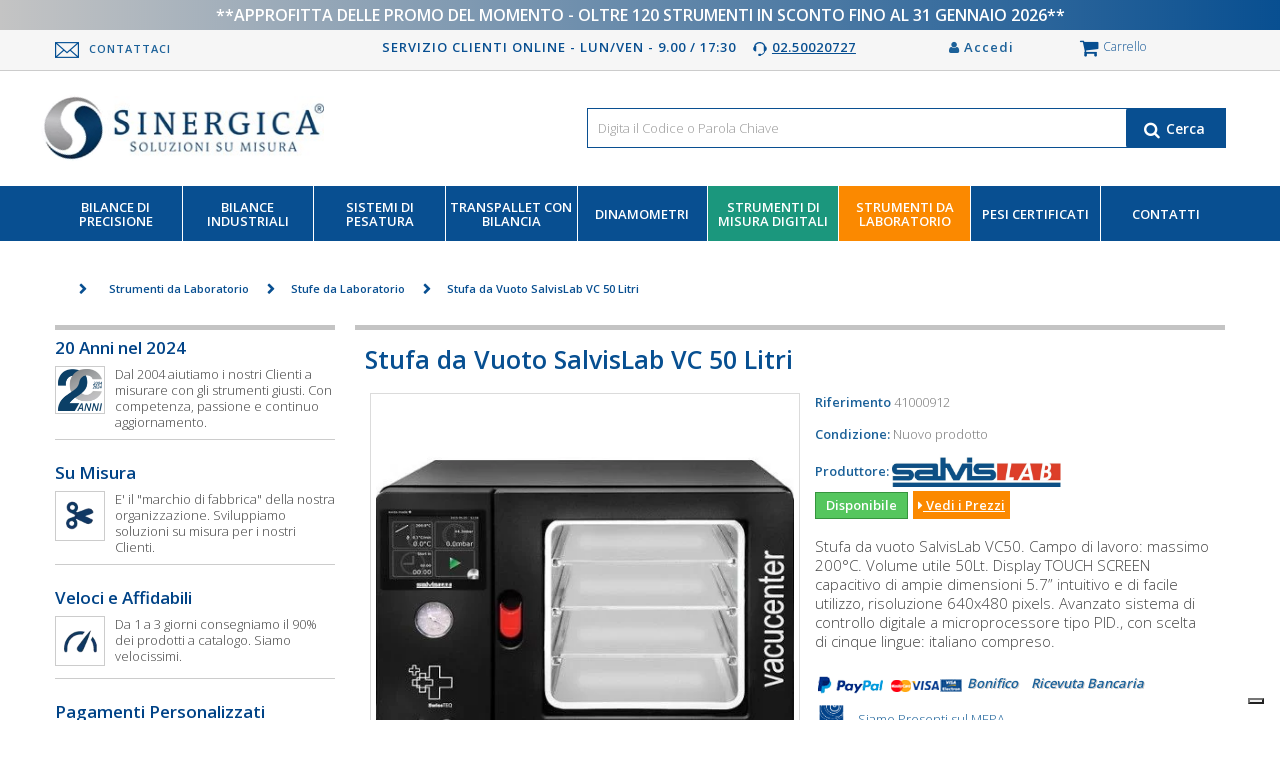

--- FILE ---
content_type: text/html; charset=utf-8
request_url: https://www.sinergica-soluzioni.it/stufa-da-vuoto-salvislab-vc-50.html
body_size: 31071
content:
<!DOCTYPE html> <!--[if lt IE 7]><html class="no-js lt-ie9 lt-ie8 lt-ie7" lang="it-it"><![endif]--> <!--[if IE 7]><html class="no-js lt-ie9 lt-ie8 ie7" lang="it-it"><![endif]--> <!--[if IE 8]><html class="no-js lt-ie9 ie8" lang="it-it"><![endif]--> <!--[if gt IE 8]><html class="no-js ie9" lang="it-it"><![endif]--><html lang="it-it"><head><meta charset="utf-8" /><title> Stufa da Vuoto SalvisLab VC 50 Litri</title>   <meta name="description" content="Stufa da vuoto SalvisLab VC50. Campo di lavoro: massimo 200°C. Volume utile 50Lt. Display TOUCH SCREEN 5.7” risoluzione 640x480 pixels." /><meta name="generator" content="PrestaShop" /><meta name="robots" content="index,follow" /><meta name="viewport" content="width=device-width, minimum-scale=0.25, maximum-scale=1.6, initial-scale=1.0" /><meta name="apple-mobile-web-app-capable" content="yes" /><link rel="icon" type="image/vnd.microsoft.icon" href="/img/favicon.ico?1765361886" /><link rel="shortcut icon" type="image/x-icon" href="/img/favicon.ico?1765361886" /><link rel="stylesheet" href="https://cdn.jsdelivr.net/npm/swiper@11/swiper-bundle.min.css" />  <style>*, :after, :before {
				-webkit-box-sizing: border-box;
				-moz-box-sizing: border-box;
				box-sizing: border-box;
			}
			.cbp-hrmenu .cbp-show {
				display: block !important;
			}
			.cbp-hropen .cbp-hrsub {
				visibility: visible !important;
				opacity: 1.0 !important;
				z-index: 1 !important;
			}
			.cbp-hrmenu .cbp-notfit {
				right: 0;
			}
			.cbp-horizontal > ul > li.cbp-hropen > a, .cbp-horizontal > ul > li.cbp-hropen > a:hover {
				background-color: #1c6199;
				color: #ffffff;
			}
			.cbp-fade-slide-bottom .cbp-hropen .cbp-hrsub {
				transition: all 300ms ease-in-out;
				margin-top: 0;
			}



			.top-bar {
				display: flex;
				align-items: center;
				justify-content: center;
				line-height: 20px;
				background: linear-gradient(to right,
				#c4c4c4 0%,
				#084f91 100%);
				color: white;
				font-weight: bold;
				font-size: 16px;
				text-transform: uppercase;
				padding: 5px;
			}
			.topbar-show-off-1 {
				display:none;
			}



			table th {
				font-weight: bold
			}
			table td,
			table th {
				padding: 9px 10px;
				text-align: left
			}
			@media only screen and (max-width:767px) {
				table.responsive {
					margin-bottom: 0
				}

				.pinned {
					position: absolute;
					left: 0;
					top: 0;
					background: #fff;
					width: 35%;
					overflow: hidden;
					overflow-x: scroll;
					border-right: 1px solid #ccc;
					border-left: 1px solid #ccc
				}

				.pinned table {
					border-right: none;
					border-left: none;
					width: 100%
				}

				.pinned table th,
				.pinned table td {
					white-space: nowrap
				}

				.pinned td:last-child {
					border-bottom: 0
				}

				div.table-wrapper {
					position: relative;
					margin-bottom: 20px;
					overflow: hidden;
					border-right: 1px solid #ccc
				}

				div.table-wrapper div.scrollable {
					margin-left: 35%
				}

				div.table-wrapper div.scrollable {
					overflow: scroll;
					overflow-y: hidden
				}

				table.responsive td,
				table.responsive th {
					position: relative;
					white-space: nowrap;
					overflow: hidden
				}

				table.responsive th:first-child,
				table.responsive td:first-child,
				table.responsive td:first-child,
				table.responsive.pinned td {
					display: none
				}
			}
			div.selector,
			div.selector span,
			div.checker span,
			div.radio span,
			div.uploader,
			div.uploader span.action,
			div.button,
			div.button span {
				background-image: url("https://www.sinergica-soluzioni.it/themes/default-bootstrap/css/autoload/../../img/jquery/uniform/sprite.png");
				background-repeat: no-repeat;
				-webkit-font-smoothing: antialiased
			}
			div.selector,
			div.checker,
			div.button,
			div.radio,
			div.uploader {
				vertical-align: middle
			}
			div.selector:focus,
			div.checker:focus,
			div.button:focus,
			div.radio:focus,
			div.uploader:focus {
				outline: 0
			}
			div.selector,
			div.selector *,
			div.radio,
			div.radio *,
			div.checker,
			div.checker *,
			div.uploader,
			div.uploader *,
			div.button,
			div.button * {
				margin: 0;
				padding: 0
			}
			.highContrastDetect {
				background: url("https://www.sinergica-soluzioni.it/themes/default-bootstrap/css/autoload/../../../img/jquery/uniform/bg-input.png") repeat-x 0 0;
				width: 0;
				height: 0
			}
			input.uniform-input,
			select.uniform-multiselect,
			textarea.uniform {
				padding: 3px;
				background: white;
				outline: 0
			}
			div.checker input,
			input[type="search"],
			input[type="search"]:active {
				-moz-appearance: none;
				-webkit-appearance: none
			}
			div.selector {
				background-position: 0 -54px;
				line-height: 27px;
				height: 27px;
				padding: 0 0 0 10px;
				position: relative;
				overflow: hidden
			}
			div.selector span {
				text-overflow: ellipsis;
				display: block;
				overflow: hidden;
				white-space: nowrap;
				background-position: right 0;
				height: 27px;
				line-height: 27px;
				padding-right: 30px;
				cursor: pointer;
				width: 100%;
				display: block
			}
			div.selector.fixedWidth {
				width: 190px
			}
			div.selector.fixedWidth span {
				width: 150px
			}
			div.selector select {
				opacity: 0;
				filter: alpha(opacity=0);
				-moz-opacity: 0;
				border: none;
				background: none;
				position: absolute;
				height: 27px;
				top: 0;
				left: 0;
				width: 100%
			}
			div.selector.active span {
				background-position: right -27px
			}
			div.selector.hover span,
			div.selector.focus span {
				background-position: right -27px
			}
			div.selector.hover.active span,
			div.selector.focus.active span {
				background-position: right -27px
			}
			div.selector.disabled span,
			div.selector.disabled.active span {
				background-position: right 0
			}
			div.selector1 > div {
				background-position: 0 -135px
			}
			div.selector1 > div span {
				background-position: right -81px
			}
			div.selector1 > div.active span {
				background-position: right -108px
			}
			div.selector1 > div.hover span,
			div.selector1 > div.focus span {
				background-position: right -108px
			}
			div.selector1 > div.hover.active span,
			div.selector1 > div.focus.active span {
				background-position: right -108px
			}
			div.selector1 > div.disabled,
			div.selector1 > div.disabled.active {
				background-position: 0 -135px
			}
			div.selector1 > div.disabled span,
			div.selector1 > div.disabled.active span {
				background-position: right -81px
			}
			div.selector2 > div {
				background-position: 0 -216px
			}
			div.selector2 > div span {
				background-position: right -162px
			}
			div.selector2 > div.active span {
				background-position: right -189px
			}
			div.selector2 > div.hover span,
			div.selector2 > div.focus span {
				background-position: right -189px
			}
			div.selector2 > div.hover.active span,
			div.selector2 > div.focus.active span {
				background-position: right -189px
			}
			div.selector2 > div.disabled,
			div.selector2 > div.disabled.active {
				background-position: 0 -216px
			}
			div.selector2 > div.disabled span,
			div.selector2 > div.disabled.active span {
				background-position: right -162px
			}
			div.selector3 > div {
				background-position: 0 -351px
			}
			div.selector3 > div span {
				background-position: right -297px
			}
			div.selector3 > div.active span {
				background-position: right -324px
			}
			div.selector3 > div.hover span,
			div.selector3 > div.focus span {
				background-position: right -324px
			}
			div.selector3 > div.hover.active span,
			div.selector3 > div.focus.active span {
				background-position: right -324px
			}
			div.selector3 > div.disabled,
			div.selector3 > div.disabled.active {
				background-position: 0 -351px
			}
			div.selector3 > div.disabled span,
			div.selector3 > div.disabled.active span {
				background-position: right -297px
			}
			div.checker {
				position: relative
			}
			div.checker,
			div.checker span,
			div.checker input {
				
				height: 15px
			}
			div.checker span {
				display: -moz-inline-box;
				display: inline-block;
				*display: inline;
				zoom: 1;
				text-align: center;
				background-position: 0 -257px
			}
			div.checker span.checked {
				background-position: -15px -257px
			}
			div.checker input {
				
				filter: alpha(opacity=0);
				
				border: none;
				background: none;
				display: -moz-inline-box;
				display: inline-block;
				*display: inline;
				zoom: 1;
				position: absolute;
				top: -3px;
				left: -5px;
			}

			.iub-toggle-checkbox label {
				margin-left: 30px;
			}
			
			div.checker.active span {
				background-position: -15px -257px
			}
			div.checker.active span.checked {
				background-position: -15px -257px
			}
			div.checker.hover span,
			div.checker.focus span {
				background-position: -30px -257px
			}
			div.checker.hover span.checked,
			div.checker.focus span.checked {
				background-position: -15px -257px
			}
			div.checker.hover.active span,
			div.checker.focus.active span {
				background-position: -15px -257px
			}
			div.checker.hover.active span.checked,
			div.checker.focus.active span.checked {
				background-position: -15px -257px
			}
			div.checker.disabled,
			div.checker.disabled.active {
				background-position: 0 -257px
			}
			div.checker.disabled span.checked,
			div.checker.disabled.active span.checked {
				background-position: 0 -257px
			}
			div.radio {
				position: relative;
				display: inline
			}
			div.radio,
			div.radio span,
			div.radio input {
				width: 13px;
				height: 13px
			}
			div.radio span {
				display: -moz-inline-box;
				display: inline-block;
				*display: inline;
				zoom: 1;
				text-align: center;
				background-position: 0 -243px
			}
			div.radio span.checked {
				background-position: -13px -243px
			}
			div.radio input {
				opacity: 0;
				filter: alpha(opacity=0);
				-moz-opacity: 0;
				border: none;
				background: none;
				display: -moz-inline-box;
				display: inline-block;
				*display: inline;
				zoom: 1;
				text-align: center
			}
			div.radio.active span {
				background-position: -13px -243px
			}
			div.radio.active span.checked {
				background-position: -13px -243px
			}
			div.radio.hover span,
			div.radio.focus span {
				background-position: -13px -243px
			}
			div.radio.hover span.checked,
			div.radio.focus span.checked {
				background-position: -13px -243px
			}
			div.radio.hover.active span,
			div.radio.focus.active span {
				background-position: -13px -243px
			}
			div.radio.hover.active span.checked,
			div.radio.focus.active span.checked {
				background-position: -13px -243px
			}
			div.radio.disabled span,
			div.radio.disabled.active span {
				background-position: 0 -243px
			}
			div.radio.disabled span.checked,
			div.radio.disabled.active span.checked {
				background-position: 0 -243px
			}
			div.uploader {
				background: none;
				height: 27px;
				width: 100%;
				cursor: pointer;
				position: relative;
				overflow: hidden
			}
			div.uploader span.action {
				background-position: 0 -378px;
				height: 27px;
				line-height: 27px;
				width: 94px;
				text-align: center;
				float: left;
				display: inline;
				overflow: hidden;
				cursor: pointer
			}
			div.uploader span.filename {
				text-overflow: ellipsis;
				display: block;
				overflow: hidden;
				white-space: nowrap;
				float: left;
				cursor: default;
				height: 27px;
				margin: 0 0 0 0;
				line-height: 27px;
				width: 172px;
				padding: 0 10px
			}
			div.uploader input {
				opacity: 0;
				filter: alpha(opacity=0);
				-moz-opacity: 0;
				border: none;
				background: none;
				position: absolute;
				top: 0;
				right: 0;
				float: right;
				cursor: default;
				width: 100%;
				height: 100%
			}
			div.button {
				background-position: 0 -634px;
				height: 30px;
				cursor: pointer;
				position: relative
			}
			div.button a,
			div.button button,
			div.button input {
				opacity: 0.01;
				filter: alpha(opacity=1);
				-moz-opacity: 0.01;
				display: block;
				top: 0;
				left: 0;
				right: 0;
				bottom: 0;
				position: absolute
			}
			div.button span {
				display: -moz-inline-box;
				display: inline-block;
				*display: inline;
				zoom: 1;
				line-height: 30px;
				text-align: center;
				background-position: right -514px;
				height: 30px;
				margin-left: 13px;
				padding: 0
			}
			div.button.active {
				background-position: 0 -664px
			}
			div.button.active span {
				background-position: right -544px;
				cursor: default
			}
			div.button.hover,
			div.button.focus {
				background-position: 0 -694px
			}
			div.button.hover span,
			div.button.focus span {
				background-position: right -574px
			}
			div.button.disabled,
			div.button.disabled.active {
				background-position: 0 -724px
			}
			div.button.disabled span,
			div.button.disabled.active span {
				background-position: right -604px;
				cursor: default
			}
			input.uniform-input,
			select.uniform-multiselect,
			textarea.uniform {
				font-size: 13px;
				font-family: "Helvetica Neue", Arial, Helvetica, sans-serif;
				font-weight: normal;
				line-height: 18px;
				color: #777;
				border: solid 1px #d6d4d4
			}
			input.uniform-input.hover,
			input.uniform-input.focus,
			select.uniform-multiselect.hover,
			select.uniform-multiselect.focus,
			textarea.uniform.hover,
			textarea.uniform.focus {
				-webkit-box-shadow: 0 0 4px rgba(0, 0, 0, 0.2);
				-moz-box-shadow: 0 0 4px rgba(0, 0, 0, 0.2);
				box-shadow: 0 0 4px rgba(0, 0, 0, 0.2);
				border-color: #cbcaca
			}
			div.button span {
				font-weight: bold;
				font-family: "Helvetica Neue", Arial, Helvetica, sans-serif;
				font-size: 12px;
				letter-spacing: 1px;
				text-transform: uppercase
			}
			div.button.hover span,
			div.button.focus span {
				color: #555
			}
			div.button.disabled span,
			div.button.disabled.active span {
				color: #bbb
			}
			#compare_shipping .form-group label {
				display: block
			}
			div.selector {
				font-size: 12px
			}
			div.selector span {
				color: #666;
				text-shadow: 0 1px 0 #fff
			}
			div.selector select {
				font-family: "Helvetica Neue", Arial, Helvetica, sans-serif;
				font-size: 12px
			}
			div.selector.disabled span,
			div.selector.disabled.active span {
				color: #bbb
			}
			.checker span input {
				margin: 0 !important
			}
			.radio input[type="radio"],
			.radio-inline input[type="radio"],
			.checkbox input[type="checkbox"],
			.checkbox-inline input[type="checkbox"] {
				margin: 0 !important
			}
			.radio-inline,
			.checkbox-inline {
				cursor: default
			}
			div.checker {
				cursor: pointer;
				margin-right: 5px
			}
			div.checker span {
				position: relative;
				top: -2px
			}
			#layered_form div.checker {
				display: inline
			}
			div.radio {
				margin-right: 3px
			}
			div.radio span {
				position: relative;
				top: -2px
			}
			div.uploader span.action {
				text-shadow: rgba(0, 0, 0, 0.1) 0 1px 0;
				font-size: 13px;
				font-weight: bold;
				color: #fff
			}
			div.uploader span.filename {
				color: #777;
				border: solid 1px #d6d4d4;
				font-size: 13px;
				background: #fbfbfb;
				margin-right: 2px
			}
			div.uploader.disabled span.action,
			div.uploader.disabled.active span.action {
				color: #aaa
			}
			div.uploader.disabled span.filename,
			div.uploader.disabled.active span.filename {
				border-color: #ddd;
				color: #aaa
			}
			input.uniform-input,
			input.uniform-input:focus {
				background-color: #fff
			}







			#header_logo > a > img.logo.img-responsive{ margin: 0 !important; }

			#header .shopping_cart {
				position: relative;
				float: right
			}

			#header .shopping_cart > a:first-child:after {
				content: "\f0d7";
				font-family: "FontAwesome";
				display: inline-block;
				float: right;
				font-size: 18px;
				color: #fff;
				padding: 6px 0 0 0
			}

			#header .shopping_cart > a:first-child:hover:after {
				content: "\f0d8";
				padding: 4px 0 2px 0
			}

			.shopping_cart {
				width: 270px
			}

			@media (max-width:480px) {
				.shopping_cart {
					padding-top: 10px !important
				}
			}

			@media (max-width:1200px) {
				.shopping_cart {
					margin: 0 auto;
					float: none;
					width: 100%
				}
			}

			.shopping_cart > a:first-child {
				padding: 7px 10px 14px 16px;
				background: #005CA7;
				display: block;
				font-weight: bold;
				color: #fff;
				overflow: hidden
			}

			@media (min-width:768px) and (max-width:991px) {
				.shopping_cart > a:first-child span.ajax_cart_product_txt,
				.shopping_cart > a:first-child span.ajax_cart_product_txt_s {
					display: none !important
				}
			}

			.shopping_cart > a:first-child b {
				color: #fff;
				font: 600 18px/22px "Open Sans", sans-serif;
				padding-right: 5px
			}

			.shopping_cart > a:first-child:before {
				content: "\f07a";
				font-family: "FontAwesome";
				display: inline-block;
				font-size: 23px;
				line-height: 23px;
				color: #fff;
				padding-right: 15px
			}

			.shopping_cart .ajax_cart_total {
				display: none !important
			}

			.shopping_cart .block_cart_expand:after,
			.shopping_cart .block_cart_collapse:after {
				content: "\f0d7";
				font-family: "FontAwesome";
				display: inline-block;
				float: right;
				font-size: 18px;
				color: #686666;
				padding: 6px 0 0 0
			}

			.shopping_cart .block_cart_collapse:after {
				content: "\f0d8";
				padding: 4px 0 2px 0
			}

			.cart_block .cart_block_list .remove_link {
				position: absolute;
				right: 10px;
				top: 19px
			}

			.cart_block .cart_block_list .remove_link a,
			.cart_block .cart_block_list .ajax_cart_block_remove_link {
				color: #777;
				display: block;
				width: 100%;
				height: 100%
			}

			.cart_block .cart_block_list .remove_link a:before,
			.cart_block .cart_block_list .ajax_cart_block_remove_link:before {
				display: inline-block;
				content: "\f057";
				font-family: "FontAwesome";
				font-size: 18px;
				line-height: 18px
			}

			.cart_block .cart_block_list .remove_link a:hover,
			.cart_block .cart_block_list .ajax_cart_block_remove_link:hover {
				color: #515151
			}

			.cart_block .cart-images {
				float: left;
				margin-right: 20px
			}

			.cart_block .cart-info {
				overflow: hidden;
				position: relative;
				padding-right: 20px
			}

			.cart_block .cart-info .product-name {
				padding-bottom: 5px;
				margin-top: -4px
			}

			.cart_block .cart-info .product-name a {
				font-size: 13px;
				line-height: 18px;
				display: inline-block
			}

			.cart_block .cart-info .quantity-formated {
				display: inline-block;
				color: #9c9b9b;
				text-transform: uppercase;
				font-size: 10px;
				padding-right: 5px
			}

			.cart_block .cart-info .quantity-formated .quantity {
				font-size: 15px
			}

			.cart_block dt {
				font-weight: normal;
				overflow: hidden;
				padding: 20px 10px 16px 20px;
				position: relative
			}

			.cart_block dd {
				position: relative
			}

			.cart_block dd .cart_block_customizations {
				border-top: 1px dashed #333
			}

			.cart_block dd .cart_block_customizations li {
				padding: 10px 20px
			}

			.cart_block dd .cart_block_customizations li .deleteCustomizableProduct {
				position: absolute;
				right: 10px
			}

			.cart_block .cart_block_no_products {
				margin: 0;
				padding: 10px 20px
			}

			.cart_block .cart-prices {
				border-top: 1px solid #d6d4d4;
				font-weight: bold;
				padding: 10px 20px 22px 20px
			}

			.cart_block .cart-prices .cart-prices-line {
				overflow: hidden;
				border-bottom: 1px solid #515151;
				padding: 7px 0
			}

			.cart_block .cart-prices .cart-prices-line.last-line {
				border: none
			}

			.cart_block .cart-buttons {
				overflow: hidden;
				padding: 20px 20px 10px 20px;
				margin: 0;
				background: #f6f6f6
			}

			.cart_block .cart-buttons a {
				width: 100%;
				float: left;
				text-align: center;
				margin-bottom: 10px;
				margin-right: 10px
			}

			.cart_block .cart-buttons a#button_order_cart {
				margin-right: 0;
				border: none
			}

			.cart_block .cart-buttons a#button_order_cart span {
				padding: 7px 0;
				font-size: 1.1em;
				border: solid 1px #63c473;
				color: #fff;
				background: #43b155
			}

			.cart_block .cart-buttons a#button_order_cart:hover span {
				border: solid 1px #358c43;
				color: #fff
			}

			#header .cart_block {
				position: absolute;
				top: 85px;
				right: 0;
				z-index: 100;
				display: none;
				height: auto;
				background: #eee;
				border: 1px solid #ccc;
				color: #515151;
				width: 270px
			}

			#header .cart_block img {
				border: 1px solid #ccc
			}

			@media (max-width:480px) {}

				#header .cart_block a {
					color: #515151
				}

				#header .cart_block a:hover {
					color: #9c9b9b
				}

				#header .cart_block .cart_block_list .remove_link a,
				#header .cart_block .cart_block_list .ajax_cart_block_remove_link {
					color: #515151;
					outline: none;
					text-decoration: none
				}

				#header .cart_block .cart_block_list .remove_link a:hover,
				#header .cart_block .cart_block_list .ajax_cart_block_remove_link:hover {
					color: #9c9b9b
				}

				#header .cart_block .price {
					color: #515151
				}

				#header .cart_block dt {
					background: url(https://www.sinergica-soluzioni.it/themes/default-bootstrap/css/modules/blockcart/../../../img/cart-shadow.png) repeat-x
				}

				#header .cart_block dt.first_item {
					background: none
				}

				#header .cart_block .product-atributes {
					padding-bottom: 10px;
					font-size: 11px
				}

				#header .cart_block .product-atributes a {
					color: #9c9b9b
				}

				#header .cart_block .product-atributes a:hover {
					color: #515151
				}

				#header .cart_block .cart-prices {
					border: none;
					background-color: #eee
				}

				#header .cart_block .cart-buttons {
					background-color: #eee
				}

				#header .block_content {
					margin-bottom: 0
				}

				.cart_block #cart_block_summary,
				.cart_block .title_block span,
				#header .cart_block h4,
				#header .cart_block .title_block,
				#header .cart_block h4 {
					display: none
				}

				.cart_block .cart_block_shipping_cost,
				.cart_block .cart_block_tax_cost,
				.cart_block .cart_block_total,
				.cart_block .cart_block_wrapping_cost {
					float: right
				}

				.cart_block table.vouchers {
					clear: both;
					width: 80%;
					margin: 0 auto;
					margin-bottom: 10px
				}

				.cart_block table.vouchers tr td {
					padding: 2px
				}

				.cart_block table.vouchers tr td.quantity {
					margin-right: 5px;
					min-width: 18px
				}

				.cart_block table.vouchers tr td.delete {
					padding-left: 0;
					padding-right: 0;
					text-align: right;
					width: 15px
				}

				.layer_cart_overlay {
					background-color: #000;
					display: none;
					height: 100%;
					left: 0;
					position: fixed;
					top: 0;
					width: 100%;
					z-index: 98;
					filter: progid: DXImageTransform.Microsoft.Alpha(Opacity=20);
					opacity: 0.2
				}

				* html .layer_cart_overlay {
					position: absolute;
					left: 0;
					margin-left: -160px;
					filter: progid: DXImageTransform.Microsoft.Alpha(Opacity=20);
					opacity: 0.2
				}

				#layer_cart {
					background-color: #fff;
					position: absolute;
					display: none;
					z-index: 99;
					width: 84%;
					margin-right: 8%;
					margin-left: 8%;
					-moz-border-radius: 4px;
					-webkit-border-radius: 4px;
					border-radius: 4px
				}

				#layer_cart .layer_cart_product {
					padding: 30px 30px 30px 30px;
					overflow: hidden;
					position: static
				}

				#layer_cart .layer_cart_product .title {
					display: block;
					font: 400 23px/29px Arial, Helvetica, sans-serif;
					color: #46a74e;
					margin-bottom: 22px
				}

				@media (max-width:767px) {
					#layer_cart .layer_cart_product .title {
						font-size: 18px;
						padding-right: 0;
						line-height: normal
					}
				}

				#layer_cart .layer_cart_product .title i {
					font-size: 30px;
					line-height: 30px;
					float: left;
					padding-right: 8px
				}

				@media (max-width:767px) {
					#layer_cart .layer_cart_product .title i {
						font-size: 22px;
						line-height: 22px
					}
				}

				#layer_cart .layer_cart_product .product-image-container {
					max-width: 178px;
					border: 1px solid #d6d4d4;
					padding: 5px;
					float: left;
					margin-right: 30px
				}

				@media (max-width:480px) {
					#layer_cart .layer_cart_product .product-image-container {
						float: none;
						margin-right: 0;
						margin-bottom: 10px
					}
				}

				#layer_cart .layer_cart_product .layer_cart_product_info {
					padding: 38px 0 0 0
				}

				#layer_cart .layer_cart_product .layer_cart_product_info #layer_cart_product_title {
					display: block;
					padding-bottom: 8px
				}

				#layer_cart .layer_cart_product .layer_cart_product_info > div {
					padding-bottom: 7px
				}

				#layer_cart .layer_cart_product .layer_cart_product_info > div strong {
					padding-right: 3px
				}

				#layer_cart .layer_cart_cart {
					background: #fafafa;
					border-left: 1px solid #d6d4d4;
					padding: 21px 30px 170px 30px;
					-moz-border-radius: 0 4px 4px 0;
					-webkit-border-radius: 0;
					border-radius: 0 4px 4px 0;
					position: relative
				}

				@media (min-width:1200px) {
					#layer_cart .layer_cart_cart {
						min-height: 318px
					}
				}

				@media (min-width:992px) and (max-width:1199px) {
					#layer_cart .layer_cart_cart {
						min-height: 360px
					}
				}

				@media (max-width:991px) {
					#layer_cart .layer_cart_cart {
						-moz-border-radius: 0 0 4px 4px;
						-webkit-border-radius: 0;
						border-radius: 0 0 4px 4px;
						border-left: none;
						border-top: 1px solid #d6d4d4
					}
				}

				#layer_cart .layer_cart_cart .title {
					display: block;
					font: 400 23px/29px Arial, Helvetica, sans-serif;
					color: #333;
					border-bottom: 1px solid #d6d4d4;
					padding-bottom: 13px;
					margin-bottom: 17px
				}

				@media (max-width:767px) {
					#layer_cart .layer_cart_cart .title {
						font-size: 18px
					}
				}

				#layer_cart .layer_cart_cart .layer_cart_row {
					padding: 0 0 7px 0
				}

				#layer_cart .layer_cart_cart .button-container {
					position: absolute;
					bottom: 0;
					left: 0;
					width: 100%;
					padding: 0 30px 20px 30px
				}

				#layer_cart .layer_cart_cart .button-container .btn {
					margin-bottom: 10px
				}

				#layer_cart .layer_cart_cart .button-container span.exclusive-medium {
					margin-right: 5px
				}

				#layer_cart .layer_cart_cart .button-container span.exclusive-medium i {
					padding-right: 5px;
					color: #777777
				}

				#layer_cart .cross {
					position: absolute;
					right: 7px;
					top: 8px;
					width: 25px;
					height: 25px;
					cursor: pointer;
					color: #333;
					z-index: 2
				}

				#layer_cart .cross:before {
					content: "\f057";
					display: block;
					font-family: "FontAwesome";
					font-size: 25px;
					line-height: 25px
				}

				#layer_cart .cross:hover {
					color: #515151
				}

				#layer_cart .continue {
					cursor: pointer
				}

				#layer_cart p {
					padding: 0
				}

				#layer_cart .crossseling .crossseling-content {
					border-top: 1px solid #d6d4d4;
					padding: 26px 30px 40px 30px;
					position: relative
				}

				#layer_cart .crossseling h2 {
					font: 400 23px/26px Arial, Helvetica, sans-serif;
					color: #333;
					margin-bottom: 25px
				}

				#layer_cart .crossseling #blockcart_list {
					max-width: 773px;
					width: 84%;
					margin: 0 auto;
					overflow: hidden
				}

				#layer_cart .crossseling #blockcart_list ul {
					display: block
				}

				#layer_cart .crossseling #blockcart_list ul li {
					float: left;
					width: 178px;
					margin: 0 0 0 0
				}

				#layer_cart .crossseling #blockcart_list ul li .product-image-container {
					border: 1px solid #d6d4d4;
					text-align: center;
					padding: 5px;
					margin-bottom: 15px
				}

				#layer_cart .crossseling #blockcart_list ul li .product-image-container img {
					width: 100%
				}

				#layer_cart .crossseling #blockcart_list ul li .product-name {
					padding-bottom: 5px
				}

				#layer_cart .crossseling #blockcart_list ul li .product-name a {
					font-size: 15px;
					line-height: 20px
				}

				#layer_cart .crossseling #blockcart_list a.bx-prev,
				#layer_cart .crossseling #blockcart_list a.bx-next {
					display: block;
					font-family: "FontAwesome";
					font-size: 20px;
					line-height: 20px;
					width: 20px;
					height: 20px;
					color: #333;
					text-indent: -5000px;
					position: absolute;
					top: 45%;
					margin-top: -20px
				}

				#layer_cart .crossseling #blockcart_list a.bx-prev:after,
				#layer_cart .crossseling #blockcart_list a.bx-next:after {
					display: block;
					text-indent: 0
				}

				#layer_cart .crossseling #blockcart_list a.bx-prev:hover,
				#layer_cart .crossseling #blockcart_list a.bx-next:hover {
					color: #c0c0c0
				}

				#layer_cart .crossseling #blockcart_list a.bx-prev.disabled,
				#layer_cart .crossseling #blockcart_list a.bx-next.disabled {
					display: none
				}

				#layer_cart .crossseling #blockcart_list a.bx-prev {
					left: 5%
				}

				#layer_cart .crossseling #blockcart_list a.bx-prev:after {
					content: "\f137"
				}

				#layer_cart .crossseling #blockcart_list a.bx-next {
					right: 5%
				}

				#layer_cart .crossseling #blockcart_list a.bx-next:after {
					content: "\f138"
				}

				#layer_cart .crossseling #blockcart_list .bx-controls {
					overflow: hidden
				}

				#iqitmegamenu-horizontal.cbp-sticky {
					position: fixed !important;
					top: 0 !important;
					width: 100% !important;
					-webkit-box-shadow: 0 1px 2px rgba(0,0,0,0.15);
					-moz-box-shadow: 0 1px 2px rgba(0,0,0,0.15);
					box-shadow: 0 1px 2px rgba(0,0,0,0.15);
					z-index: 90;
					left: 0;
					-webkit-backface-visibility: hidden;
				}

				.cbp-hor-width-0 #iqitmegamenu-horizontal.cbp-sticky {
					margin: 0;
					padding: 0;
				}

				.cbp-sticky.cbp-sticky-transparent {
					opacity: 0.85;
					transition: opacity 300ms ease-in-out;
				}</style><style>.fancybox-skin {
						background: #fff!important
					}

					.fancybox-skin .fancybox-close {
						width: 28px;
						height: 28px;
						background: 0 0;
						font-size: 28px;
						line-height: 28px;
						color: #333;
						text-align: center;
						background: #fff;
						-moz-border-radius: 50px;
						-webkit-border-radius: 50px;
						border-radius: 50px
					}

					.fancybox-skin .fancybox-close:hover {
						color: #515151
					}

					.fancybox-skin .fancybox-close:after {
						content: "\f057";
						font-family: FontAwesome;
						top: -1px;
						position: relative;
					}

					a.fancybox-nav {
						outline: 0
					}

					.fancybox-wrap,
					.fancybox-skin,
					.fancybox-outer,
					.fancybox-inner,
					.fancybox-image,
					.fancybox-wrap iframe,
					.fancybox-wrap object,
					.fancybox-nav,
					.fancybox-nav span,
					.fancybox-tmp {
						padding: 0;
						margin: 0;
						border: 0;
						outline: none;
						vertical-align: top
					}

					.fancybox-wrap {
						position: absolute;
						top: 0;
						left: 0;
						z-index: 8020
					}

					.fancybox-skin {
						position: relative;
						background: #f9f9f9;
						color: #444;
						text-shadow: none;
						-webkit-border-radius: 4px;
						-moz-border-radius: 4px;
						border-radius: 4px
					}

					.fancybox-opened {
						z-index: 8030
					}

					.fancybox-opened .fancybox-skin {
						-webkit-box-shadow: 0 10px 25px rgba(0, 0, 0, 0.5);
						-moz-box-shadow: 0 10px 25px rgba(0, 0, 0, 0.5);
						box-shadow: 0 10px 25px rgba(0, 0, 0, 0.5)
					}

					.fancybox-outer,
					.fancybox-inner {
						position: relative
					}

					.fancybox-inner {
						overflow: hidden
					}

					.fancybox-type-iframe .fancybox-inner {
						-webkit-overflow-scrolling: touch
					}

					.fancybox-error {
						color: #444;
						font: 14px/20px "Helvetica Neue", Helvetica, Arial, sans-serif;
						margin: 0;
						padding: 15px;
						white-space: nowrap
					}

					.fancybox-image,
					.fancybox-iframe {
						display: block;
						width: 100%;
						height: 100%
					}

					.fancybox-image {
						max-width: 100%;
						max-height: 100%
					}

					#fancybox-loading,
					.fancybox-close,
					.fancybox-prev span,
					.fancybox-next span {
						background-image: url('https://www.sinergica-soluzioni.it/js/jquery/plugins/fancybox/fancybox_sprite.png')
					}

					#fancybox-loading {
						position: fixed;
						top: 50%;
						left: 50%;
						margin-top: -22px;
						margin-left: -22px;
						background-position: 0 -108px;
						opacity: 0.8;
						cursor: pointer;
						z-index: 8060
					}

					#fancybox-loading div {
						width: 44px;
						height: 44px;
						background: url('https://www.sinergica-soluzioni.it/js/jquery/plugins/fancybox/fancybox_loading.gif') center center no-repeat
					}

					.fancybox-close {
						position: absolute;
						top: -18px;
						right: -18px;
						width: 36px;
						height: 36px;
						cursor: pointer;
						z-index: 8040
					}

					.fancybox-nav {
						position: absolute;
						top: 0;
						width: 40%;
						height: 100%;
						cursor: pointer;
						text-decoration: none;
						background: transparent url('https://www.sinergica-soluzioni.it/js/jquery/plugins/fancybox/blank.gif');
						-webkit-tap-highlight-color: rgba(0, 0, 0, 0);
						z-index: 8040
					}

					.fancybox-prev {
						left: 0
					}

					.fancybox-next {
						right: 0
					}

					.fancybox-nav span {
						position: absolute;
						top: 50%;
						width: 36px;
						height: 34px;
						margin-top: -18px;
						cursor: pointer;
						z-index: 8040;
						visibility: hidden
					}

					.fancybox-prev span {
						left: 10px;
						background-position: 0 -36px
					}

					.fancybox-next span {
						right: 10px;
						background-position: 0 -72px
					}

					.fancybox-nav:hover span {
						visibility: visible
					}

					.fancybox-tmp {
						position: absolute;
						top: -99999px;
						left: -99999px;
						visibility: hidden;
						max-width: 99999px;
						max-height: 99999px;
						overflow: visible !important
					}

					.fancybox-lock {
						overflow: hidden !important;
						width: auto
					}

					.fancybox-lock body {
						overflow: hidden !important
					}

					.fancybox-lock-test {
						overflow-y: hidden !important
					}

					.fancybox-overlay {
						position: absolute;
						top: 0;
						left: 0;
						overflow: hidden;
						display: none;
						z-index: 8010;
						background: url('https://www.sinergica-soluzioni.it/js/jquery/plugins/fancybox/fancybox_overlay.png')
					}

					.fancybox-overlay-fixed {
						position: fixed;
						bottom: 0;
						right: 0
					}

					.fancybox-lock .fancybox-overlay {
						overflow: auto;
						overflow-y: scroll
					}

					.fancybox-title {
						visibility: hidden;
						font: normal 13px/20px "Helvetica Neue", Helvetica, Arial, sans-serif;
						position: relative;
						text-shadow: none;
						z-index: 8050
					}

					.fancybox-opened .fancybox-title {
						visibility: visible
					}

					.fancybox-title-float-wrap {
						position: absolute;
						bottom: 0;
						right: 50%;
						margin-bottom: -35px;
						z-index: 8050;
						text-align: center
					}

					.fancybox-title-float-wrap .child {
						display: inline-block;
						margin-right: -100%;
						padding: 2px 20px;
						background: transparent;
						background: rgba(0, 0, 0, 0.8);
						-webkit-border-radius: 15px;
						-moz-border-radius: 15px;
						border-radius: 15px;
						text-shadow: 0 1px 2px #222;
						color: #FFF;
						font-weight: bold;
						line-height: 24px;
						white-space: nowrap
					}

					.fancybox-title-outside-wrap {
						position: relative;
						margin-top: 10px;
						color: #fff
					}

					.fancybox-title-inside-wrap {
						padding-top: 10px
					}

					.fancybox-title-over-wrap {
						position: absolute;
						bottom: 0;
						left: 0;
						color: #fff;
						padding: 10px;
						background: #000;
						background: rgba(0, 0, 0, .8)
					}

					@media only screen and (-webkit-min-device-pixel-ratio:1.5),
					only screen and (min--moz-device-pixel-ratio:1.5),
					only screen and (min-device-pixel-ratio:1.5) {
						#fancybox-loading,
						.fancybox-close,
						.fancybox-prev span,
						.fancybox-next span {
							background-image: url('https://www.sinergica-soluzioni.it/js/jquery/plugins/fancybox/fancybox_sprite@2x.png');
							background-size: 44px 152px
						}
						#fancybox-loading div {
							background-image: url('https://www.sinergica-soluzioni.it/js/jquery/plugins/fancybox/fancybox_loading@2x.gif');
							background-size: 24px 24px
						}
					}

					.bx-wrapper {
						position: relative;
						padding: 0;
						zoom: 1;
						margin: 0 !important
					}

					.bx-wrapper img {
						max-width: 100%;
						display: block
					}

					.bx-viewport {
						direction: ltr !important
					}

					.bx-wrapper .bx-pager,
					.bx-wrapper .bx-controls-auto {
						position: absolute;
						bottom: -30px;
						width: 100%
					}

					.bx-wrapper .bx-loading {
						min-height: 50px;
						background: url(https://www.sinergica-soluzioni.it/js/jquery/plugins/bxslider/images/bx_loader.gif) center center no-repeat;
						height: 100%;
						width: 100%;
						position: absolute;
						top: 0;
						left: 0;
						z-index: 2000;
						display: none
					}

					.bx-wrapper .bx-pager {
						text-align: center;
						font-size: .85em;
						font-family: Arial, Helvetica, sans-serif;
						font-weight: bold;
						color: #666;
						padding-top: 20px
					}

					.bx-wrapper .bx-pager .bx-pager-item,
					.bx-wrapper .bx-controls-auto .bx-controls-auto-item {
						display: inline-block;
						zoom: 1
					}

					.bx-wrapper .bx-pager.bx-default-pager a {
						text-indent: -9999px;
						display: block;
						width: 10px;
						height: 10px;
						margin: 0 5px;
						background: #000;
						outline: 0;
						-moz-border-radius: 5px;
						-webkit-border-radius: 5px;
						border-radius: 5px
					}

					.bx-wrapper .bx-pager.bx-default-pager a:hover,
					.bx-wrapper .bx-pager.bx-default-pager a.active {
						background: #000
					}

					.bx-wrapper .bx-controls-direction a {
						margin-top: 38px;
						height: 20px;
						width: 20px;
						line-height: 0;
						position: absolute;
						top: 40%;
						margin-top: -10px;
						font-size: 0;
						overflow: hidden;
						outline: none;
						text-decoration: none
					}

					.bx-wrapper .bx-controls-direction a:before {
						padding-left: 2px;
						color: #c0c0c0;
						font-family: "FontAwesome";
						font-size: 20px;
						line-height: 22px
					}

					.bx-wrapper .bx-controls-direction a:hover:before {
						color: #333
					}

					.bx-next {
						right: 10px
					}

					.bx-next:before {
						content: "\f138"
					}

					.bx-prev {
						left: 10px
					}

					.bx-prev:before {
						content: "\f137"
					}

					.bx-wrapper .bx-controls-direction a.disabled {
						display: none
					}

					.bx-wrapper .bx-controls-auto {
						text-align: center
					}

					.bx-wrapper .bx-controls-auto .bx-start {
						display: block;
						text-indent: -9999px;
						width: 10px;
						height: 11px;
						outline: 0;
						background: url(https://www.sinergica-soluzioni.it/js/jquery/plugins/bxslider/images/controls.png) -86px -11px no-repeat;
						margin: 0 3px
					}

					.bx-wrapper .bx-controls-auto .bx-start:hover,
					.bx-wrapper .bx-controls-auto .bx-start.active {
						background-position: -86px 0
					}

					.bx-wrapper .bx-controls-auto .bx-stop {
						display: block;
						text-indent: -9999px;
						width: 9px;
						height: 11px;
						outline: 0;
						background: url(https://www.sinergica-soluzioni.it/js/jquery/plugins/bxslider/images/controls.png) -86px -44px no-repeat;
						margin: 0 3px
					}

					.bx-wrapper .bx-controls-auto .bx-stop:hover,
					.bx-wrapper .bx-controls-auto .bx-stop.active {
						background-position: -86px -33px
					}

					.bx-wrapper .bx-controls.bx-has-controls-auto.bx-has-pager .bx-pager {
						text-align: left;
						width: 80%
					}

					.bx-wrapper .bx-controls.bx-has-controls-auto.bx-has-pager .bx-controls-auto {
						right: 0;
						width: 35px
					}

					.bx-wrapper .bx-caption {
						position: absolute;
						bottom: 0;
						left: 0;
						background: #666;
						background: rgba(80, 80, 80, 0.75);
						width: 100%
					}

					.bx-wrapper .bx-caption span {
						color: #fff;
						font-family: Arial, Helvetica, sans-serif;
						display: block;
						font-size: .85em;
						padding: 10px
					}

					.lazyloaded + span.ets_loading + .lazyloaded,
					.lazyload + span.ets_loading + .lazyload {
						opacity: 0;
						position: absolute;
						top: 0;
						left: 0;
						visibility: hidden
					}

					.product-miniature:hover .lazyloaded + span.ets_loading + .lazyloaded,
					.product-miniature:hover .lazyload + span.ets_loading + .lazyload {
						opacity: 1;
						visibility: visible
					}

					span.ets_loading {
						position: absolute;
						top: 50%;
						left: 50%;
						margin-left: -20px;
						margin-top: -20px;
						width: 40px;
						height: 40px;
						pointer-events: none;
						opacity: 1;
						visibility: visible
					}

					img.sp_lazy.loaded + .ets_loading,
					img.lazyloaded + .ets_loading,
					img.ls-is-cached + .ets_loading {
						opacity: 0;
						visibility: hidden;
						pointer-events: none;
						transition: all 1s;
						-webkit-transition: all 1s
					}

					.lds-spinner {
						display: inline-block;
						position: relative;
						width: 13px;
						height: 13px
					}

					.lds-spinner div {
						transform-origin: 6px 6px;
						animation: lds-spinner 1.2s linear infinite
					}

					.lds-spinner div:nth-child(1) {
						transform: rotate(0deg);
						animation-delay: -1.1s
					}

					.lds-spinner div:nth-child(2) {
						transform: rotate(30deg);
						animation-delay: -1s
					}

					.lds-spinner div:nth-child(3) {
						transform: rotate(60deg);
						animation-delay: -0.9s
					}

					.lds-spinner div:nth-child(4) {
						transform: rotate(90deg);
						animation-delay: -0.8s
					}

					.lds-spinner div:nth-child(5) {
						transform: rotate(120deg);
						animation-delay: -0.7s
					}

					.lds-spinner div:nth-child(6) {
						transform: rotate(150deg);
						animation-delay: -0.6s
					}

					.lds-spinner div:nth-child(7) {
						transform: rotate(180deg);
						animation-delay: -0.5s
					}

					.lds-spinner div:nth-child(8) {
						transform: rotate(210deg);
						animation-delay: -0.4s
					}

					.lds-spinner div:nth-child(9) {
						transform: rotate(240deg);
						animation-delay: -0.3s
					}

					.lds-spinner div:nth-child(10) {
						transform: rotate(270deg);
						animation-delay: -0.2s
					}

					.lds-spinner div:nth-child(11) {
						transform: rotate(300deg);
						animation-delay: -0.1s
					}

					.lds-spinner div:nth-child(12) {
						transform: rotate(330deg);
						animation-delay: 0s
					}

					@keyframes lds-spinner {
						0% {
							opacity: 1
						}
						100% {
							opacity: 0
						}
					}

					.lds-spinner div:after {
						content: " ";
						display: block;
						position: absolute;
						top: 4px;
						left: 19px;
						width: 10px;
						height: 2px;
						border-radius: 20%;
						background: #ddd
					}

					.lds-ellipsis {
						display: inline-block;
						position: relative;
						width: 56px;
						height: 18px
					}

					.lds-ellipsis div {
						position: absolute;
						top: 5px;
						width: 8px;
						height: 8px;
						border-radius: 50%;
						background: #ddd;
						animation-timing-function: cubic-bezier(0, 1, 1, 0)
					}

					.lds-ellipsis div:nth-child(1) {
						left: 4px;
						animation: lds-ellipsis1 0.6s infinite
					}

					.lds-ellipsis div:nth-child(2) {
						left: 4px;
						animation: lds-ellipsis2 0.6s infinite
					}

					.lds-ellipsis div:nth-child(3) {
						left: 24px;
						animation: lds-ellipsis2 0.6s infinite
					}

					.lds-ellipsis div:nth-child(4) {
						left: 45px;
						animation: lds-ellipsis3 0.6s infinite
					}

					@keyframes lds-ellipsis1 {
						0% {
							transform: scale(0)
						}
						100% {
							transform: scale(1)
						}
					}

					@keyframes lds-ellipsis3 {
						0% {
							transform: scale(1)
						}
						100% {
							transform: scale(0)
						}
					}

					@keyframes lds-ellipsis2 {
						0% {
							transform: translate(0, 0)
						}
						100% {
							transform: translate(20px, 0)
						}
					}

					.lds-roller {
						display: inline-block;
						position: relative;
						width: 46px;
						height: 46px
					}

					.lds-roller div {
						animation: lds-roller 1.2s cubic-bezier(0.5, 0, 0.5, 1) infinite;
						transform-origin: 20px 20px
					}

					.lds-roller div:after {
						content: " ";
						display: block;
						position: absolute;
						width: 4px;
						height: 4px;
						border-radius: 50%;
						background: #ddd;
						margin: -4px 0 0 -4px
					}

					.lds-roller div:nth-child(1):after {
						top: 36px;
						left: 39px
					}

					.lds-roller div:nth-child(1) {
						animation-delay: -0.036s
					}

					.lds-roller div:nth-child(2) {
						animation-delay: -0.072s
					}

					.lds-roller div:nth-child(2):after {
						top: 40px;
						left: 35px
					}

					.lds-roller div:nth-child(3) {
						animation-delay: -0.108s
					}

					.lds-roller div:nth-child(3):after {
						top: 42px;
						left: 29px
					}

					.lds-roller div:nth-child(4) {
						animation-delay: -0.144s
					}

					.lds-roller div:nth-child(4):after {
						top: 43px;
						left: 23px
					}

					.lds-roller div:nth-child(5) {
						animation-delay: -0.18s
					}

					.lds-roller div:nth-child(5):after {
						top: 42px;
						left: 17px
					}

					.lds-roller div:nth-child(6) {
						animation-delay: -0.216s
					}

					.lds-roller div:nth-child(6):after {
						top: 39px;
						left: 12px
					}

					.lds-roller div:nth-child(7) {
						animation-delay: -0.252s
					}

					.lds-roller div:nth-child(7):after {
						top: 35px;
						left: 8px
					}

					.lds-roller div:nth-child(8) {
						animation-delay: -0.288s
					}

					.lds-roller div:nth-child(8):after {
						top: 28px;
						left: 6px
					}

					@keyframes lds-roller {
						0% {
							transform: rotate(0deg)
						}
						100% {
							transform: rotate(360deg)
						}
					}

					.lds-ring {
						display: inline-block;
						position: relative;
						width: 44px;
						height: 44px
					}

					.lds-ring div {
						box-sizing: border-box;
						display: block;
						position: absolute;
						width: 40px;
						height: 40px;
						margin: 3px;
						border-top: 2px solid #ddd;
						border-left: 2px solid transparent;
						border-right: 2px solid transparent;
						border-bottom: 2px solid transparent;
						border-radius: 50%;
						animation: lds-ring 1.2s cubic-bezier(0.5, 0, 0.5, 1) infinite
					}

					.lds-ring div:nth-child(1) {
						animation-delay: -0.45s
					}

					.lds-ring div:nth-child(2) {
						animation-delay: -0.3s
					}

					.lds-ring div:nth-child(3) {
						animation-delay: -0.15s
					}

					@keyframes lds-ring {
						0% {
							transform: rotate(0deg)
						}
						100% {
							transform: rotate(360deg)
						}
					}

					.spinner_1 {
						position: relative;
						border-left: 2px solid #ddd;
						border-right: 2px solid #ddd;
						border-top: 2px solid transparent;
						border-bottom: 2px solid transparent;
						display: inline-block;
						width: 40px;
						height: 40px;
						border-radius: 50%;
						animation: lds-spinner .5s linear infinite
					}

					.carousel-inner>.carousel-item {
						visibility: visible!important
					}

					.banner {
						position: relative
					}

					@keyframes lds-spinner {
						0% {
							transform: rotate(0deg)
						}
						100% {
							transform: rotate(360deg)
						}
					}

					img[data-sizes="auto"] {
						display: block;
						width: 100%
					}

					#iqitmegamenu-horizontal.cbp-sticky {
						position: fixed !important;
						top: 0 !important;
						width: 100% !important;
						-webkit-box-shadow: 0 1px 2px rgba(0,0,0,0.15);
						-moz-box-shadow: 0 1px 2px rgba(0,0,0,0.15);
						box-shadow: 0 1px 2px rgba(0,0,0,0.15);
						z-index: 90;
						left: 0;
						-webkit-backface-visibility: hidden;
					}

					.cbp-hor-width-0 #iqitmegamenu-horizontal.cbp-sticky {
						margin: 0;
						padding: 0;
					}

					.cbp-sticky.cbp-sticky-transparent {
						opacity: 0.85;
						transition: opacity 300ms ease-in-out;
					}</style><link rel="preload" href="https://www.sinergica-soluzioni.it/themes/default-bootstrap/build/css/product.css" as="style" onload="this.onload=null;this.rel='stylesheet'"> <noscript><link rel="stylesheet" href="https://www.sinergica-soluzioni.it/themes/default-bootstrap/build/css/product.css"></noscript><link rel="stylesheet" href="https://www.sinergica-soluzioni.it/themes/default-bootstrap/build/css/category.css">   <style>.layered_filter_ul .radio,.layered_filter_ul .checkbox {
    display: inline-block;
}</style>  <script data-keepinline>(function(w, k) {w[k] = window[k] || function () { (window[k].q = window[k].q || []).push(arguments) }})(window, "doofinderApp")
    

    // Custom personalization:
    doofinderApp("config", "language", "it-it");
    doofinderApp("config", "currency", "EUR");</script>  <link rel="canonical" href="https://www.sinergica-soluzioni.it/stufa-da-vuoto-salvislab-vc-50.html" /><meta property="og:type" content="product" module="fsopengraph" /><meta property="og:site_name" content="Sinergica Soluzioni" module="fsopengraph" /><meta property="og:title" content="Stufa da Vuoto SalvisLab VC 50 Litri" module="fsopengraph" /><meta property="og:description" content="Stufa da vuoto SalvisLab VC50. Campo di lavoro: massimo 200°C. Volume utile 50Lt. Display TOUCH SCREEN 5.7” risoluzione 640x480 pixels." module="fsopengraph" /><meta property="og:url" content="https://www.sinergica-soluzioni.it/stufa-da-vuoto-salvislab-vc-50.html" module="fsopengraph" /><meta property="og:image" content="https://www.sinergica-soluzioni.it/852-thickbox_default/stufa-da-vuoto-salvislab-vc-50-litri.webp" module="fsopengraph" /><meta property="product:pretax_price:amount" content="6200" module="fsopengraph" /><meta property="product:pretax_price:currency" content="EUR" module="fsopengraph" /><meta property="product:price:amount" content="7564" module="fsopengraph" /><meta property="product:price:currency" content="EUR" module="fsopengraph" /><meta property="product:product_link" content="https://www.sinergica-soluzioni.it/stufa-da-vuoto-salvislab-vc-50.html" module="fsopengraph" /><meta id="js-rcpgtm-tracking-config" data-tracking-data="%7B%22gtm%22%3A%7B%22tracking_id%22%3A%22GTM-WSZK2BX%22%2C%22is_disable_tracking%22%3Afalse%7D%2C%22gua%22%3A%7B%22tracking_id%22%3A%22%22%2C%22site_speed_sample_rate%22%3A1%2C%22is_data_import%22%3Afalse%2C%22is_anonymize_ip%22%3Afalse%2C%22is_user_id%22%3Afalse%2C%22is_link_attribution%22%3Afalse%2C%22cross_domain_list%22%3A%5B%5D%2C%22dimensions%22%3A%7B%22ecomm_prodid%22%3A1%2C%22ecomm_pagetype%22%3A2%2C%22ecomm_totalvalue%22%3A3%2C%22dynx_itemid%22%3A4%2C%22dynx_itemid2%22%3A5%2C%22dynx_pagetype%22%3A6%2C%22dynx_totalvalue%22%3A7%7D%7D%2C%22ga4%22%3A%7B%22tracking_id%22%3A%22G-4FCPPF81P8%22%2C%22is_data_import%22%3Afalse%7D%2C%22gads%22%3A%7B%22tracking_id%22%3A%22%22%2C%22merchant_id%22%3A%22%22%2C%22conversion_labels%22%3A%7B%22create_account%22%3A%22%22%2C%22product_view%22%3A%22%22%2C%22add_to_cart%22%3A%22%22%2C%22begin_checkout%22%3A%22%22%2C%22purchase%22%3A%22%22%7D%7D%2C%22gfeeds%22%3A%7B%22retail%22%3A%7B%22is_enabled%22%3Afalse%2C%22prefix%22%3A%22%22%2C%22variant%22%3A%22%22%7D%2C%22custom%22%3A%7B%22is_enabled%22%3Afalse%2C%22is_id2%22%3Afalse%2C%22prefix%22%3A%22%22%2C%22variant%22%3A%22%22%7D%7D%2C%22optimize%22%3A%7B%22tracking_id%22%3A%22%22%2C%22is_async%22%3Afalse%2C%22hiding_class_name%22%3A%22optimize-loading%22%2C%22hiding_timeout%22%3A3000%7D%2C%22bing%22%3A%7B%22tracking_id%22%3A%22%22%2C%22feed_prefix%22%3A%22%22%2C%22feed_variant%22%3A%22%22%7D%2C%22facebook%22%3A%7B%22tracking_id%22%3A%22%22%2C%22feed_prefix%22%3A%22%22%2C%22feed_variant%22%3A%22%22%7D%2C%22twitter%22%3A%7B%22tracking_id%22%3A%22%22%7D%2C%22criteo%22%3A%7B%22tracking_id%22%3A%22%22%2C%22feed_prefix%22%3A%22%22%2C%22feed_variant%22%3A%22%22%7D%2C%22context%22%3A%7B%22browser%22%3A%7B%22device_type%22%3A1%7D%2C%22localization%22%3A%7B%22id_country%22%3A10%2C%22country_code%22%3A%22IT%22%2C%22id_currency%22%3A1%2C%22currency_code%22%3A%22EUR%22%2C%22id_lang%22%3A1%2C%22lang_code%22%3A%22it%22%7D%2C%22page%22%3A%7B%22controller_name%22%3A%22product%22%2C%22products_per_page%22%3A27%2C%22category%22%3A%5B%5D%2C%22search_term%22%3A%22%22%7D%2C%22shop%22%3A%7B%22id_shop%22%3A1%2C%22shop_name%22%3A%22Sinergica%20Soluzioni%20Srl%22%2C%22base_dir%22%3A%22https%3A%2F%2Fwww.sinergica-soluzioni.it%2F%22%7D%2C%22tracking_module%22%3A%7B%22module_name%22%3A%22rcpgtagmanager%22%2C%22checkout_module%22%3A%7B%22module%22%3A%22default%22%2C%22controller%22%3A%22orderopc%22%7D%2C%22service_version%22%3A%2216%22%2C%22token%22%3A%22fa1346837b51b43190dbc451102826ff%22%7D%2C%22user%22%3A%5B%5D%7D%7D"> <script type="text/javascript" data-keepinline="true" data-cfasync="false" src="/modules/rcpgtagmanager/views/js/hook/trackingClient.bundle.js"></script> <!--[if IE 8]> <script src="https://oss.maxcdn.com/libs/html5shiv/3.7.0/html5shiv.js"></script> <script src="https://oss.maxcdn.com/libs/respond.js/1.3.0/respond.min.js"></script> <![endif]-->  </head><body id="product" class="product product-521 product-stufa-da-vuoto-salvislab-vc-50 category-58 category-stufe-per-laboratorio show-left-column hide-right-column lang_it"> <noscript> <iframe src="https://www.googletagmanager.com/ns.html?id=GTM-WSZK2BX" height="0" width="0" style="display:none;visibility:hidden"></iframe> </noscript><div id="page"><div class="top-bar topbar-show-on-1"><a href="https://www.sinergica-soluzioni.it/promozioni" target="_blank" style="color: white;">**Approfitta delle Promo del Momento - Oltre 120 Strumenti in SCONTO fino al 31 Gennaio 2026**</a></div><div class="header-container pippo"> <header id="header"><div class="nav topspot"><div class="container"><div id="contact-hos"><a href="/contatti"><img src="https://www.sinergica-soluzioni.it/img/e-mail-envelope2.png" title="Contattaci" alt="Contattaci">Contattaci</a></div><ul id="header-servizi-clienti" style="display: flex; justify-content: center; font-size: 13px;"><li class="uno" style="font-size: 13px; margin-right: 5px" title="Per qualsiasi problema contatta il nostro servizio clienti all’indirizzo clienti@sinergica-soluzioni.it, o ai numeri 02.50020727 (Milano) (da Lunedì a Venerdì dalle 8.30 alle 18.30)">SERVIZIO CLIENTI ONLINE - LUN/VEN - 9.00 / 17:30</li><div style="margin-left: 12px;"> <img src="/themes/default-bootstrap/img/icon/headset.svg" alt="Cuffie" width="14px" height="14px" style="filter: invert(24%) sepia(90%) saturate(845%) hue-rotate(179deg) brightness(95%) contrast(107%);"><li class="telclick" style="font-size: 13px; float: right; margin-left: 5px;"> <u>02.50020727</u></li></div><li style="width: 15%; display: flex!important; justify-content: flex-end; text-transform: none"> <a href="/login" class="hos_login_button"> <i class="fa fa-user" aria-hidden="true"></i> Accedi </a></li></ul></div></div><div><div class="container"><div class="row"><div id="header_logo"> <a href="https://www.sinergica-soluzioni.it/" title="Sinergica Soluzioni"> <img class="logo-animato" src="https://www.sinergica-soluzioni.it/themes/default-bootstrap/img/logo-animato.png" alt="sinergica soluzioni" /> <img class="logo img-responsive" src="https://www.sinergica-soluzioni.it/img/logo-scritta-sinergica.jpg" title="Sinergica Soluzioni vendita online bilance e strumenti" alt="Sinergica Soluzioni vendita online bilance e strumenti" width="334" height="100"/> </a></div><div class="destra-logo"> <a class="carrello-mobile" href="https://www.sinergica-soluzioni.it/ordine-rapido" title="Vedi il mio carrello" rel="nofollow">Carrello</a></div><div class="blockcarttop col-sm-4 clearfix"><div class="shopping_cart"> <a href="https://www.sinergica-soluzioni.it/ordine-rapido" title="Vedi il mio carrello" rel="nofollow"> <b>Carrello</b> <span class="ajax_cart_quantity unvisible">0</span> <span class="ajax_cart_product_txt unvisible">Prodotto</span> <span class="ajax_cart_product_txt_s unvisible">Prodotti</span> <span class="ajax_cart_total unvisible"> </span> <span class="ajax_cart_no_product">(vuoto)</span> </a><div class="cart_block block exclusive"><div class="block_content"><div class="cart_block_list"><p class="cart_block_no_products"> Nessun prodotto</p><div class="cart-prices"><div class="cart-prices-line first-line"> <span class="price cart_block_shipping_cost ajax_cart_shipping_cost unvisible"> Da determinare </span> <span class="unvisible"> Spedizione </span></div><div class="cart-prices-line last-line"> <span class="price cart_block_total ajax_block_cart_total">0,00 €</span> <span>Totale</span></div><p> I prezzi sono IVA esclusa</p></div><p class="cart-buttons"> <a id="button_order_cart" class="btn btn-default button button-small" href="https://www.sinergica-soluzioni.it/ordine-rapido" title="Pagamento" rel="nofollow"> <span> Pagamento<i class="icon-chevron-right right"></i> </span> </a></p></div></div></div></div></div><div id="layer_cart"><div class="clearfix"><div class="layer_cart_product col-xs-12 col-md-6"> <span class="cross" title="Chiudi finestra"></span> <span class="title"> <i class="icon-check"></i>Prodotto aggiunto al tuo carrello </span><div class="product-image-container layer_cart_img"></div><div class="layer_cart_product_info"> <span id="layer_cart_product_title" class="product-name"></span> <span id="layer_cart_product_attributes"></span><div> <strong class="dark">Quantità</strong> <span id="layer_cart_product_quantity"></span></div><div> <strong class="dark">Totale</strong> <span id="layer_cart_product_price"></span></div></div></div><div class="layer_cart_cart col-xs-12 col-md-6"> <span class="title"> <span class="ajax_cart_product_txt_s unvisible"> Ci sono <span class="ajax_cart_quantity">0</span> articoli nel tuo carrello. </span> <span class="ajax_cart_product_txt "> Il tuo carrello contiene un oggetto. </span> </span><div class="layer_cart_row"> <strong class="dark"> Totale prodotti (iva esclusa) </strong> <span class="ajax_block_products_total"> </span></div><div class="layer_cart_row"> <strong class="dark unvisible"> Totale spedizione&nbsp;(iva esclusa) </strong> <span class="ajax_cart_shipping_cost unvisible"> Da determinare </span></div><div class="layer_cart_row"> <strong class="dark"> Totale (iva esclusa) </strong> <span class="ajax_block_cart_total"> </span></div><div class="button-container"> <span class="continue btn btn-default button exclusive-medium" title="Continua la navigazione"> <span> <i class="icon-chevron-left left"></i>Continua la navigazione </span> </span> <a class="btn btn-default button button-medium" href="https://www.sinergica-soluzioni.it/ordine-rapido" title="Procedi con l'ordine" rel="nofollow"> <span> Procedi con l'ordine<i class="icon-chevron-right right"></i> </span> </a></div></div></div><div class="crossseling"></div></div><div class="layer_cart_overlay"></div><div id="search_block_top" class="col-sm-4 clearfix"><form id="searchbox" method="get" action="//www.sinergica-soluzioni.it/ricerca" > <input type="hidden" name="controller" value="search" /> <input type="hidden" name="orderby" value="position" /> <input type="hidden" name="orderway" value="desc" /> <input class="search_query form-control" type="text" id="search_query_top" name="search_query" placeholder="Digita il Codice o Parola Chiave" value="" /> <button type="submit" name="submit_search" class="btn btn-default button-search" onClick="ga('send', 'event', { eventCategory: 'ricerca', eventAction: 'click', eventLabel: 'ricerca in alto'});"> <span>Cerca</span> </button></form></div><div class="iqitmegamenu-wrapper col-xs-12 cbp-hor-width-0 clearfix"><div id="iqitmegamenu-horizontal" class="iqitmegamenu cbp-nosticky cbp-sticky-transparent" role="navigation"><div class="container"> <nav id="cbp-hrmenu" class="cbp-hrmenu cbp-horizontal cbp-hrsub-narrow cbp-fade-slide-bottom cbp-arrowed cbp-submenu-notarrowed cbp-submenu-notarrowed "><ul><li class="cbp-hrmenu-tab cbp-hrmenu-tab-8 cbp-has-submeu"> <a href="https://www.sinergica-soluzioni.it/bilancia-di-precisione/" ><span class="cbp-tab-title"> Bilance di Precisione <i class="icon fa icon-angle-down cbp-submenu-aindicator"></i></span> </a><div class="cbp-hrsub col-xs-12"><div class="cbp-triangle-container"><div class="cbp-triangle-top"></div><div class="cbp-triangle-top-back"></div></div><div class="cbp-hrsub-inner"><div class="row menu_row menu-element first_rows menu-element-id-1"><div class="col-xs-3 cbp-menu-column cbp-menu-element menu-element-id-5 " ><div class="cbp-menu-column-inner"><div class="row cbp-categories-row"><div class="col-xs-12"><div class="cbp-category-link-w"><a href="https://www.sinergica-soluzioni.it/bilance-da-laboratorio/" class="cbp-column-title cbp-category-title">Bilance da Laboratorio</a></div></div><div class="col-xs-12"><div class="cbp-category-link-w"><a href="https://www.sinergica-soluzioni.it/bilancia-analitica/" class="cbp-column-title cbp-category-title">Bilance Analitiche</a><ul class="cbp-links cbp-category-tree"><li ><div class="cbp-category-link-w"> <a href="https://www.sinergica-soluzioni.it/tavoli-antivibranti-professionali-per-bilance-e-microscopi/">Tavoli Antivibranti</a></div></li><li ><div class="cbp-category-link-w"> <a href="https://www.sinergica-soluzioni.it/kit-densita/">Kit Densit&agrave;</a></div></li><li ><div class="cbp-category-link-w"> <a href="https://www.sinergica-soluzioni.it/ionizzatori/">Ionizzatori</a></div></li></ul></div></div><div class="col-xs-12"><div class="cbp-category-link-w"><a href="https://www.sinergica-soluzioni.it/termobilancia/" class="cbp-column-title cbp-category-title">Termobilancia per Umidità</a><ul class="cbp-links cbp-category-tree"><li ><div class="cbp-category-link-w"> <a href="https://www.sinergica-soluzioni.it/accessori-per-termobilance/">Accessori per Termobilance</a></div></li></ul></div></div><div class="col-xs-12"><div class="cbp-category-link-w"><a href="https://www.sinergica-soluzioni.it/bilance-per-farmacia/" class="cbp-column-title cbp-category-title">Bilance per Farmacia</a></div></div></div></div></div><div class="col-xs-3 cbp-menu-column cbp-menu-element menu-element-id-6 " ><div class="cbp-menu-column-inner"><div class="row cbp-categories-row"><div class="col-xs-12"><div class="cbp-category-link-w"><a href="https://www.sinergica-soluzioni.it/bilancia-contapezzi/" class="cbp-column-title cbp-category-title">Bilance Contapezzi</a></div></div><div class="col-xs-12"><div class="cbp-category-link-w"><a href="https://www.sinergica-soluzioni.it/bilancia-per-cucina-e-alimenti/" class="cbp-column-title cbp-category-title">Bilance per Alimenti</a></div></div><div class="col-xs-12"><div class="cbp-category-link-w"><a href="https://www.sinergica-soluzioni.it/bilance-per-miscelazione-vernici/" class="cbp-column-title cbp-category-title">Bilance per Vernici</a></div></div><div class="col-xs-12"><div class="cbp-category-link-w"><a href="https://www.sinergica-soluzioni.it/bilance-per-oro-orafi/" class="cbp-column-title cbp-category-title">Bilance per Oro e Orafi</a></div></div><div class="col-xs-12"><div class="cbp-category-link-w"><a href="https://www.sinergica-soluzioni.it/bilance-omologate-da-banco/" class="cbp-column-title cbp-category-title">Bilance Omologate CE-M</a></div></div><div class="col-xs-12"><div class="cbp-category-link-w"><a href="https://www.sinergica-soluzioni.it/bilance-da-banco/" class="cbp-column-title cbp-category-title">Bilance da Banco Compatte</a></div></div></div></div></div><div class="col-xs-3 cbp-menu-column cbp-menu-element menu-element-id-8 " ><div class="cbp-menu-column-inner"> <a href="https://www.sinergica-soluzioni.it/bilance-da-laboratorio/" class="cbp-column-title">Bilance Tecniche </a> <a href="https://www.sinergica-soluzioni.it/bilance-da-laboratorio/"> <img src="https://www.sinergica-soluzioni.it/img/cms/wl-11321-_-.jpg" class="img-responsive cbp-banner-image" alt="Bilance Tecniche da Laboratorio" width="1024" height="683" /> </a></div></div><div class="col-xs-3 cbp-menu-column cbp-menu-element menu-element-id-9 " ><div class="cbp-menu-column-inner"> <a href="https://www.sinergica-soluzioni.it/bilancia-semimicro-alj-200-5da.html" class="cbp-column-title">Bilance Semimicro </a> <a href="https://www.sinergica-soluzioni.it/bilancia-semimicro-alj-200-5da.html"> <img src="https://www.sinergica-soluzioni.it/img/cms/wl-11302-_-.jpg" class="img-responsive cbp-banner-image" alt="Bilance Semimicro" width="1024" height="683" /> </a></div></div></div></div></div></li><li class="cbp-hrmenu-tab cbp-hrmenu-tab-6 cbp-has-submeu"> <a href="https://www.sinergica-soluzioni.it/bilance-industriali/" ><span class="cbp-tab-title"> Bilance Industriali <i class="icon fa icon-angle-down cbp-submenu-aindicator"></i></span> </a><div class="cbp-hrsub col-xs-12"><div class="cbp-triangle-container"><div class="cbp-triangle-top"></div><div class="cbp-triangle-top-back"></div></div><div class="cbp-hrsub-inner"><div class="row menu_row menu-element first_rows menu-element-id-1"><div class="col-xs-4 cbp-menu-column cbp-menu-element menu-element-id-2 " ><div class="cbp-menu-column-inner"><div class="row cbp-categories-row"><div class="col-xs-12"><div class="cbp-category-link-w"><a href="https://www.sinergica-soluzioni.it/bilance-da-pavimento/" class="cbp-column-title cbp-category-title">Bilance da Pavimento</a></div></div><div class="col-xs-12"><div class="cbp-category-link-w"><a href="https://www.sinergica-soluzioni.it/bilance-a-piattaforma/" class="cbp-column-title cbp-category-title">Bilance a Piattaforma</a></div></div><div class="col-xs-12"><div class="cbp-category-link-w"><a href="https://www.sinergica-soluzioni.it/bilance-per-bancali/" class="cbp-column-title cbp-category-title">PESA PALLET - Bilance PESAPALLET</a></div></div><div class="col-xs-12"><div class="cbp-category-link-w"><a href="https://www.sinergica-soluzioni.it/bilance-bilico-a-colonna-fino-a-600-kg/" class="cbp-column-title cbp-category-title">Bilance a Bilico</a></div></div><div class="col-xs-12"><div class="cbp-category-link-w"><a href="https://www.sinergica-soluzioni.it/bilance-pesapacchi/" class="cbp-column-title cbp-category-title">Bilance da Magazzino e per Spedizioni</a></div></div><div class="col-xs-12"><div class="cbp-category-link-w"><a href="https://www.sinergica-soluzioni.it/bilancia-contapezzi/" class="cbp-column-title cbp-category-title">Bilance Contapezzi</a></div></div><div class="col-xs-12"><div class="cbp-category-link-w"><a href="https://www.sinergica-soluzioni.it/bilance-per-camion/" class="cbp-column-title cbp-category-title">Bilance per Camion</a></div></div></div></div></div><div class="col-xs-4 cbp-menu-column cbp-menu-element menu-element-id-3 " ><div class="cbp-menu-column-inner"><div class="row cbp-categories-row"><div class="col-xs-12"><div class="cbp-category-link-w"><a href="https://www.sinergica-soluzioni.it/bilancia-per-cucina-e-alimenti/" class="cbp-column-title cbp-category-title">Bilance per Alimenti</a></div></div><div class="col-xs-12"><div class="cbp-category-link-w"><a href="https://www.sinergica-soluzioni.it/bilance-inox-ip65-ip67-ip68/" class="cbp-column-title cbp-category-title">Bilance Acciaio Inox IP65, IP67, IP68</a></div></div><div class="col-xs-12"><div class="cbp-category-link-w"><a href="https://www.sinergica-soluzioni.it/bilancia-a-gancio/" class="cbp-column-title cbp-category-title">Bilance a Gancio e Dinamometriche</a></div></div><div class="col-xs-12"><div class="cbp-category-link-w"><a href="https://www.sinergica-soluzioni.it/bilance-per-miscelazione-vernici/" class="cbp-column-title cbp-category-title">Bilance per Vernici</a></div></div><div class="col-xs-12"><div class="cbp-category-link-w"><a href="https://www.sinergica-soluzioni.it/bilance-certificate-atex/" class="cbp-column-title cbp-category-title">Bilance Certificate Atex</a></div></div><div class="col-xs-12"><div class="cbp-category-link-w"><a href="https://www.sinergica-soluzioni.it/bilance-per-rifiuti/" class="cbp-column-title cbp-category-title">Bilance per Rifiuti</a></div></div><div class="col-xs-12"><div class="cbp-category-link-w"><a href="https://www.sinergica-soluzioni.it/transpallet-con-bilancia/" class="cbp-column-title cbp-category-title">Transpallet con Bilancia</a></div></div></div></div></div><div class="col-xs-3 cbp-menu-column cbp-menu-element menu-element-id-4 " ><div class="cbp-menu-column-inner"> <a href="https://www.sinergica-soluzioni.it/45-sinergica-proweigh.html" class="cbp-column-title">Bilance Sinergica ProWeigh </a> <a href="https://www.sinergica-soluzioni.it/45-sinergica-proweigh.html"> <img src="https://www.sinergica-soluzioni.it/img/cms/Sinergica ProWeigh DEF.jpg" class="img-responsive cbp-banner-image" alt="Sinergica ProWeigh, la nuova linea di bilance industriali tutta Italiana!" width="484" height="135" /> </a></div></div></div></div></div></li><li class="cbp-hrmenu-tab cbp-hrmenu-tab-12 cbp-has-submeu"> <a href="https://www.sinergica-soluzioni.it/componenti-per-la-pesatura/" ><span class="cbp-tab-title"> Sistemi di Pesatura <i class="icon fa icon-angle-down cbp-submenu-aindicator"></i></span> </a><div class="cbp-hrsub col-xs-7"><div class="cbp-triangle-container"><div class="cbp-triangle-top"></div><div class="cbp-triangle-top-back"></div></div><div class="cbp-hrsub-inner"><div class="row menu_row menu-element first_rows menu-element-id-1"><div class="col-xs-4 cbp-menu-column cbp-menu-element menu-element-id-2 " ><div class="cbp-menu-column-inner"><div class="row cbp-categories-row"><div class="col-xs-12"><div class="cbp-category-link-w"><a href="https://www.sinergica-soluzioni.it/piattaforme-e-moduli-di-pesatura/" class="cbp-column-title cbp-category-title">Piattaforme di Pesatura</a></div></div><div class="col-xs-12"><div class="cbp-category-link-w"><a href="https://www.sinergica-soluzioni.it/trasmettitori-e-indicatori-di-peso/" class="cbp-column-title cbp-category-title">Indicatori di Peso</a></div></div><div class="col-xs-12"><div class="cbp-category-link-w"><a href="https://www.sinergica-soluzioni.it/interfacce-e-opzioni-di-connessione/" class="cbp-column-title cbp-category-title">Interfacce e Connettività</a></div></div><div class="col-xs-12"><div class="cbp-category-link-w"><a href="https://www.sinergica-soluzioni.it/software-per-bilance-/" class="cbp-column-title cbp-category-title">Software per Bilance </a></div></div><div class="col-xs-12"><div class="cbp-category-link-w"><a href="https://www.sinergica-soluzioni.it/carrelli/" class="cbp-column-title cbp-category-title">Carrelli per Bilance</a></div></div></div></div></div><div class="col-xs-3 cbp-menu-column cbp-menu-element menu-element-id-3 " ><div class="cbp-menu-column-inner"><div class="row cbp-categories-row"><div class="col-xs-12"><div class="cbp-category-link-w"><a href="https://www.sinergica-soluzioni.it/accessori-per-bilance/" class="cbp-column-title cbp-category-title">Accessori per Bilance</a><ul class="cbp-links cbp-category-tree"><li ><div class="cbp-category-link-w"> <a href="https://www.sinergica-soluzioni.it/stampanti-ed-etichettatrici/">Stampanti e Etichettatrici per Bilance </a></div></li><li ><div class="cbp-category-link-w"> <a href="https://www.sinergica-soluzioni.it/rampe-e-telai-per-fossa/">Rampe e Telai per fossa</a></div></li><li ><div class="cbp-category-link-w"> <a href="https://www.sinergica-soluzioni.it/colonne-porta-indicatore-e-stativi/">Colonne porta-indicatore e Stativi</a></div></li><li ><div class="cbp-category-link-w"> <a href="https://www.sinergica-soluzioni.it/cablaggi-e-cavi/">Cablaggi, Cavi e Adattatori</a></div></li><li ><div class="cbp-category-link-w"> <a href="https://www.sinergica-soluzioni.it/batterie-accumulatori/">Batterie e Accumulatori</a></div></li><li ><div class="cbp-category-link-w"> <a href="https://www.sinergica-soluzioni.it/accessori-per-transpallet/">Ricambi per Transpallet e Accessori</a></div></li></ul></div></div></div></div></div></div></div></div></li><li class="cbp-hrmenu-tab cbp-hrmenu-tab-7 "> <a href="https://www.sinergica-soluzioni.it/transpallet-con-bilancia/" ><span class="cbp-tab-title"> Transpallet con Bilancia</span> </a></li><li class="cbp-hrmenu-tab cbp-hrmenu-tab-4 cbp-has-submeu"> <a href="https://www.sinergica-soluzioni.it/dinamometri/" ><span class="cbp-tab-title"> Dinamometri <i class="icon fa icon-angle-down cbp-submenu-aindicator"></i></span> </a><div class="cbp-hrsub col-xs-12"><div class="cbp-triangle-container"><div class="cbp-triangle-top"></div><div class="cbp-triangle-top-back"></div></div><div class="cbp-hrsub-inner"><div class="row menu_row menu-element first_rows menu-element-id-1"><div class="col-xs-3 cbp-menu-column cbp-menu-element menu-element-id-2 " ><div class="cbp-menu-column-inner"><div class="row cbp-categories-row"><div class="col-xs-12"><div class="cbp-category-link-w"><a href="https://www.sinergica-soluzioni.it/dinamometri-industriali/" class="cbp-column-title cbp-category-title">Dinamometri per Pesatura</a><ul class="cbp-links cbp-category-tree"><li ><div class="cbp-category-link-w"> <a href="https://www.sinergica-soluzioni.it/accessori-per-dinamometri/">Accessori per Dinamometri da pesata</a></div></li></ul></div></div><div class="col-xs-12"><div class="cbp-category-link-w"><a href="https://www.sinergica-soluzioni.it/dinamometri-misura-forze/" class="cbp-column-title cbp-category-title">Dinamometri per Trazione e Compressione</a><ul class="cbp-links cbp-category-tree"><li ><div class="cbp-category-link-w"> <a href="https://www.sinergica-soluzioni.it/accessori-per-strumenti-di-misurazione-forze/">Attacchi e Morsetti per dinamometri</a></div></li></ul></div></div><div class="col-xs-12"><div class="cbp-category-link-w"><a href="https://www.sinergica-soluzioni.it/banchi-manuali-dinamometri/" class="cbp-column-title cbp-category-title">Stativi manuali per Dinamometri</a></div></div></div></div></div><div class="col-xs-3 cbp-menu-column cbp-menu-element menu-element-id-3 " ><div class="cbp-menu-column-inner"><div class="row cbp-categories-row"><div class="col-xs-12"><div class="cbp-category-link-w"><a href="https://www.sinergica-soluzioni.it/banchi-di-prova-motorizzati/" class="cbp-column-title cbp-category-title">Banchi Dinamometrici Motorizzati</a></div></div><div class="col-xs-12"><div class="cbp-category-link-w"><a href="https://www.sinergica-soluzioni.it/dinamometri-traino-spinta/" class="cbp-column-title cbp-category-title">Dinamometri Traino e Spinta </a></div></div><div class="col-xs-12"><div class="cbp-category-link-w"><a href="https://www.sinergica-soluzioni.it/dinamometri-digitali/" class="cbp-column-title cbp-category-title">Dinamometri Digitali</a></div></div></div></div></div><div class="col-xs-3 cbp-menu-column cbp-menu-element menu-element-id-4 " ><div class="cbp-menu-column-inner"><div class="row cbp-categories-row"><div class="col-xs-12"><div class="cbp-category-link-w"><a href="https://www.sinergica-soluzioni.it/dinamometri-meccanici/" class="cbp-column-title cbp-category-title">Dinamometri Analogici</a></div></div><div class="col-xs-12"><div class="cbp-category-link-w"><a href="https://www.sinergica-soluzioni.it/dinamometri-per-linee-vita/" class="cbp-column-title cbp-category-title">Dinamometri per Linee Vita</a></div></div><div class="col-xs-12"><div class="cbp-category-link-w"><a href="https://www.sinergica-soluzioni.it/dinamometri-porte-maniglioni/" class="cbp-column-title cbp-category-title">Dinamometri Porte Maniglioni</a></div></div></div></div></div><div class="col-xs-3 cbp-menu-column cbp-menu-element menu-element-id-5 " ><div class="cbp-menu-column-inner"> <a href="https://www.sinergica-soluzioni.it/dinamometri-industriali/" class="cbp-column-title">Bilance per Gru </a></div></div></div></div></div></li><li class="cbp-hrmenu-tab cbp-hrmenu-tab-11 cbp-has-submeu"> <a href="https://www.sinergica-soluzioni.it/strumenti-di-misura/" ><span class="cbp-tab-title"> Strumenti di Misura Digitali <i class="icon fa icon-angle-down cbp-submenu-aindicator"></i></span> </a><div class="cbp-hrsub col-xs-12"><div class="cbp-triangle-container"><div class="cbp-triangle-top"></div><div class="cbp-triangle-top-back"></div></div><div class="cbp-hrsub-inner"><div class="row menu_row menu-element first_rows menu-element-id-1"><div class="col-xs-6 cbp-menu-column cbp-menu-element menu-element-id-2 " ><div class="cbp-menu-column-inner"><div class="row cbp-categories-row"><div class="col-xs-12"><div class="cbp-category-link-w"><a href="https://www.sinergica-soluzioni.it/data-logger/" class="cbp-column-title cbp-category-title">Data Logger Temperatura</a><ul class="cbp-links cbp-category-tree"><li ><div class="cbp-category-link-w"> <a href="https://www.sinergica-soluzioni.it/data-logger-wireless/">Data Logger Wifi Wireless</a></div></li></ul></div></div><div class="col-xs-12"><div class="cbp-category-link-w"><a href="https://www.sinergica-soluzioni.it/termometri-professionali/" class="cbp-column-title cbp-category-title">Termometri Professionali</a><ul class="cbp-links cbp-category-tree"><li ><div class="cbp-category-link-w"> <a href="https://www.sinergica-soluzioni.it/termometri-digitali-a-pt100/">Termometri Pt100</a></div></li><li ><div class="cbp-category-link-w"> <a href="https://www.sinergica-soluzioni.it/sonde-pt100/">Sonde PT100</a></div></li><li ><div class="cbp-category-link-w"> <a href="https://www.sinergica-soluzioni.it/termometri-digitali-a-termocoppia/">Termometri per Termocoppie</a></div></li><li ><div class="cbp-category-link-w"> <a href="https://www.sinergica-soluzioni.it/termocoppie-tipo-k-e-t/">Termocoppie tipo K</a></div></li><li ><div class="cbp-category-link-w"> <a href="https://www.sinergica-soluzioni.it/sonde-termocoppia-t/">Termocoppie tipo T</a></div></li></ul></div></div><div class="col-xs-12"><div class="cbp-category-link-w"><a href="https://www.sinergica-soluzioni.it/spessimetri/" class="cbp-column-title cbp-category-title">Spessimetri Digitali</a><ul class="cbp-links cbp-category-tree"><li ><div class="cbp-category-link-w"> <a href="https://www.sinergica-soluzioni.it/spessimetri-per-rivestimenti/">Spessimetri per Vernici e Rivestimenti </a></div></li><li ><div class="cbp-category-link-w"> <a href="https://www.sinergica-soluzioni.it/spessimetri-per-materiali-ad-ultrasuoni/">Spessimetri ad Ultrasuoni per Metalli</a></div></li><li ><div class="cbp-category-link-w"> <a href="https://www.sinergica-soluzioni.it/sonde-ricambi-e-accessori-per-spessimetri/">Sonde, ricambi e accessori per Spessimetri</a></div></li></ul></div></div><div class="col-xs-12"><div class="cbp-category-link-w"><a href="https://www.sinergica-soluzioni.it/durometri/" class="cbp-column-title cbp-category-title">Durometri Portatili</a><ul class="cbp-links cbp-category-tree"><li ><div class="cbp-category-link-w"> <a href="https://www.sinergica-soluzioni.it/durometri-shore-digitali-e-analogici/">Durometri Shore</a></div></li><li ><div class="cbp-category-link-w"> <a href="https://www.sinergica-soluzioni.it/durometri-per-metalli/">Durometri Per Metalli</a></div></li><li ><div class="cbp-category-link-w"> <a href="https://www.sinergica-soluzioni.it/accessori-e-servizi-su-durometri/">Accessori per Durometri</a></div></li></ul></div></div></div></div></div><div class="col-xs-6 cbp-menu-column cbp-menu-element menu-element-id-3 " ><div class="cbp-menu-column-inner"><div class="row cbp-categories-row"><div class="col-xs-12"><div class="cbp-category-link-w"><a href="https://www.sinergica-soluzioni.it/tensiometri-per-cavi-e-funi/" class="cbp-column-title cbp-category-title">Tensiometri digitali e analogici</a></div></div><div class="col-xs-12"><div class="cbp-category-link-w"><a href="https://www.sinergica-soluzioni.it/torsiometri/" class="cbp-column-title cbp-category-title">Torsiometri Digitali</a></div></div><div class="col-xs-12"><div class="cbp-category-link-w"><a href="https://www.sinergica-soluzioni.it/misuratori-forza-molle/" class="cbp-column-title cbp-category-title">Misuratori di carico su Molle</a></div></div><div class="col-xs-12"><div class="cbp-category-link-w"><a href="https://www.sinergica-soluzioni.it/prevenzione-in-ambienti-e-luoghi-di-lavoro-dl-812008/" class="cbp-column-title cbp-category-title">Strumenti per la Sicurezza sul Lavoro</a><ul class="cbp-links cbp-category-tree"><li ><div class="cbp-category-link-w"> <a href="https://www.sinergica-soluzioni.it/luxmetri/">Luxmetri</a></div></li></ul></div></div><div class="col-xs-12"><div class="cbp-category-link-w"><a href="https://www.sinergica-soluzioni.it/rifrattometri-digitali/" class="cbp-column-title cbp-category-title">Rifrattometri Digitali Portatili</a></div></div><div class="col-xs-12"><div class="cbp-category-link-w"><a href="https://www.sinergica-soluzioni.it/software-e-plug-in-sauter/" class="cbp-column-title cbp-category-title">Software e Plug-in SAUTER</a></div></div></div></div></div></div></div></div></li><li class="cbp-hrmenu-tab cbp-hrmenu-tab-9 cbp-has-submeu"> <a href="https://www.sinergica-soluzioni.it/strumentazione-per-laboratori/" ><span class="cbp-tab-title"> Strumenti da Laboratorio <i class="icon fa icon-angle-down cbp-submenu-aindicator"></i></span> </a><div class="cbp-hrsub col-xs-12"><div class="cbp-triangle-container"><div class="cbp-triangle-top"></div><div class="cbp-triangle-top-back"></div></div><div class="cbp-hrsub-inner"><div class="row menu_row menu-element first_rows menu-element-id-1"><div class="col-xs-6 cbp-menu-column cbp-menu-element menu-element-id-3 " ><div class="cbp-menu-column-inner"><div class="row cbp-categories-row"><div class="col-xs-12"><div class="cbp-category-link-w"><a href="https://www.sinergica-soluzioni.it/bilancia-analitica/" class="cbp-column-title cbp-category-title">Bilance Analitiche</a><ul class="cbp-links cbp-category-tree"><li ><div class="cbp-category-link-w"> <a href="https://www.sinergica-soluzioni.it/tavoli-antivibranti-professionali-per-bilance-e-microscopi/">Tavoli Antivibranti</a></div></li><li ><div class="cbp-category-link-w"> <a href="https://www.sinergica-soluzioni.it/kit-densita/">Kit Densit&agrave;</a></div></li><li ><div class="cbp-category-link-w"> <a href="https://www.sinergica-soluzioni.it/ionizzatori/">Ionizzatori</a></div></li></ul></div></div><div class="col-xs-12"><div class="cbp-category-link-w"><a href="https://www.sinergica-soluzioni.it/termobilancia/" class="cbp-column-title cbp-category-title">Termobilancia per Umidità</a><ul class="cbp-links cbp-category-tree"><li ><div class="cbp-category-link-w"> <a href="https://www.sinergica-soluzioni.it/accessori-per-termobilance/">Accessori per Termobilance</a></div></li></ul></div></div><div class="col-xs-12"><div class="cbp-category-link-w"><a href="https://www.sinergica-soluzioni.it/agitatori/" class="cbp-column-title cbp-category-title">Agitatori da Laboratorio</a><ul class="cbp-links cbp-category-tree"><li ><div class="cbp-category-link-w"> <a href="https://www.sinergica-soluzioni.it/agitatori-meccanici/">Agitatori Meccanici</a></div></li><li ><div class="cbp-category-link-w"> <a href="https://www.sinergica-soluzioni.it/agitatori-magnetici/">Agitatori Magnetici</a></div></li><li ><div class="cbp-category-link-w"> <a href="https://www.sinergica-soluzioni.it/aste-supporti-porta-becker-blocchi/">Aste per Agitatori, Supporti e Porta Provette</a></div></li><li ><div class="cbp-category-link-w"> <a href="https://www.sinergica-soluzioni.it/agitatori-a-scuotimento/">Agitatori a Scuotimento</a></div></li><li ><div class="cbp-category-link-w"> <a href="https://www.sinergica-soluzioni.it/accessori-per-agitatori-a-scuotimento/">Accessori per Agitatori a Scuotimento</a></div></li></ul></div></div><div class="col-xs-12"><div class="cbp-category-link-w"><a href="https://www.sinergica-soluzioni.it/bagni-ad-ultrasuoni/" class="cbp-column-title cbp-category-title">Bagni ad Ultrasuoni</a><ul class="cbp-links cbp-category-tree"><li ><div class="cbp-category-link-w"> <a href="https://www.sinergica-soluzioni.it/accessori-per-bagni-ad-ultrasuoni/">Accessori per Bagni ad Ultrasuoni</a></div></li></ul></div></div><div class="col-xs-12"><div class="cbp-category-link-w"><a href="https://www.sinergica-soluzioni.it/bagnomaria-bagni-termostatici/" class="cbp-column-title cbp-category-title">Bagnomaria e Bagni Termostatici</a><ul class="cbp-links cbp-category-tree"><li ><div class="cbp-category-link-w"> <a href="https://www.sinergica-soluzioni.it/accessori-per-bagnomaria/">Accessori per Bagnomaria</a></div></li></ul></div></div><div class="col-xs-12"><div class="cbp-category-link-w"><a href="https://www.sinergica-soluzioni.it/camere-climatiche/" class="cbp-column-title cbp-category-title">Camere Climatiche</a></div></div><div class="col-xs-12"><div class="cbp-category-link-w"><a href="https://www.sinergica-soluzioni.it/centrifughe-da-laboratorio/" class="cbp-column-title cbp-category-title">Centrifughe da Laboratorio</a><ul class="cbp-links cbp-category-tree"><li ><div class="cbp-category-link-w"> <a href="https://www.sinergica-soluzioni.it/centrifughe-refrigerate-e-ventilate/">Centrifughe Refrigerate e Ventilate</a></div></li><li ><div class="cbp-category-link-w"> <a href="https://www.sinergica-soluzioni.it/rotori-e-accessori/">Rotori e Portaprovette</a></div></li><li ><div class="cbp-category-link-w"> <a href="https://www.sinergica-soluzioni.it/riduttori-e-adattatori-per-provette/">Riduttori e adattatori per provette</a></div></li><li ><div class="cbp-category-link-w"> <a href="https://www.sinergica-soluzioni.it/mini-microcentrifughe-da-banco/">Mini e Microcentrifughe</a></div></li></ul></div></div></div></div></div><div class="col-xs-6 cbp-menu-column cbp-menu-element menu-element-id-4 " ><div class="cbp-menu-column-inner"><div class="row cbp-categories-row"><div class="col-xs-12"><div class="cbp-category-link-w"><a href="https://www.sinergica-soluzioni.it/frigoriferi-e-congelatori-da-laboratorio/" class="cbp-column-title cbp-category-title">Frigoriferi da Laboratorio e Congelatori </a></div></div><div class="col-xs-12"><div class="cbp-category-link-w"><a href="https://www.sinergica-soluzioni.it/incubatori-da-laboratorio/" class="cbp-column-title cbp-category-title">Incubatori da Laboratorio</a><ul class="cbp-links cbp-category-tree"><li ><div class="cbp-category-link-w"> <a href="https://www.sinergica-soluzioni.it/accessori-per-incubatori/">Accessori per Incubatori</a></div></li></ul></div></div><div class="col-xs-12"><div class="cbp-category-link-w"><a href="https://www.sinergica-soluzioni.it/microscopio/" class="cbp-column-title cbp-category-title">Microscopi</a><ul class="cbp-links cbp-category-tree"><li ><div class="cbp-category-link-w"> <a href="https://www.sinergica-soluzioni.it/stereomicroscopi/">Stereomicroscopi</a></div></li><li ><div class="cbp-category-link-w"> <a href="https://www.sinergica-soluzioni.it/video-microscopi/">Videomicroscopi Digitali Professionali</a></div></li></ul></div></div><div class="col-xs-12"><div class="cbp-category-link-w"><a href="https://www.sinergica-soluzioni.it/misuratori-portatili-multiparametro/" class="cbp-column-title cbp-category-title">Misuratori Portatili Multiparametro</a></div></div><div class="col-xs-12"><div class="cbp-category-link-w"><a href="https://www.sinergica-soluzioni.it/phmetro-misuratore-di-ph/" class="cbp-column-title cbp-category-title">Phmetri</a><ul class="cbp-links cbp-category-tree"><li ><div class="cbp-category-link-w"> <a href="https://www.sinergica-soluzioni.it/elettrodi-per-ph-phmetri/">Elettrodi pH</a></div></li><li ><div class="cbp-category-link-w"> <a href="https://www.sinergica-soluzioni.it/accessori-per-piaccametri/">Accessori per Piaccametri</a></div></li></ul></div></div><div class="col-xs-12"><div class="cbp-category-link-w"><a href="https://www.sinergica-soluzioni.it/spettrofotometri-visibile-e-uv-visibile/" class="cbp-column-title cbp-category-title">Spettrofotometri</a><ul class="cbp-links cbp-category-tree"><li ><div class="cbp-category-link-w"> <a href="https://www.sinergica-soluzioni.it/accessori-per-spettrofotometri/">Accessori per Spettrofotometri</a></div></li></ul></div></div><div class="col-xs-12"><div class="cbp-category-link-w"><a href="https://www.sinergica-soluzioni.it/stufe-per-laboratorio/" class="cbp-column-title cbp-category-title">Stufe da Laboratorio</a><ul class="cbp-links cbp-category-tree"><li ><div class="cbp-category-link-w"> <a href="https://www.sinergica-soluzioni.it/accessori-per-stufe-tcn-e-tcf/">Accessori per stufe TCN e TCF</a></div></li></ul></div></div><div class="col-xs-12"><div class="cbp-category-link-w"><a href="https://www.sinergica-soluzioni.it/termoblocchi-digitali-riscaldanti/" class="cbp-column-title cbp-category-title">Termoblocchi Digitali Riscaldanti</a><ul class="cbp-links cbp-category-tree"><li ><div class="cbp-category-link-w"> <a href="https://www.sinergica-soluzioni.it/blocchi-termostatici-intercambiabili/">Blocchi termostatici intercambiabili</a></div></li></ul></div></div><div class="col-xs-12"><div class="cbp-category-link-w"><a href="https://www.sinergica-soluzioni.it/termocriostati-da-laboratorio/" class="cbp-column-title cbp-category-title">Termocriostati da Laboratorio</a></div></div></div></div></div></div></div></div></li><li class="cbp-hrmenu-tab cbp-hrmenu-tab-14 cbp-has-submeu"> <a href="https://www.sinergica-soluzioni.it/pesi-e-pesiere-per-taratura-bilance/" ><span class="cbp-tab-title"> Pesi Certificati <i class="icon fa icon-angle-down cbp-submenu-aindicator"></i></span> </a><div class="cbp-hrsub col-xs-12"><div class="cbp-triangle-container"><div class="cbp-triangle-top"></div><div class="cbp-triangle-top-back"></div></div><div class="cbp-hrsub-inner"><div class="row menu_row menu-element first_rows menu-element-id-1"><div class="col-xs-4 cbp-menu-column cbp-menu-element menu-element-id-3 " ><div class="cbp-menu-column-inner"><div class="row cbp-categories-row"><div class="col-xs-12"><div class="cbp-category-link-w"><a href="https://www.sinergica-soluzioni.it/pesi-campione/" class="cbp-column-title cbp-category-title">Pesi Campione</a></div></div><div class="col-xs-12"><div class="cbp-category-link-w"><a href="https://www.sinergica-soluzioni.it/pesiere-e-set-di-pesi/" class="cbp-column-title cbp-category-title">Pesiere Certificate</a></div></div></div></div></div><div class="col-xs-4 cbp-menu-column cbp-menu-element menu-element-id-4 " ><div class="cbp-menu-column-inner"> <a href="https://www.sinergica-soluzioni.it/pesi-campione/" class="cbp-column-title">Pesi Certificati Accredia </a><ul class="cbp-links cbp-valinks cbp-valinks-vertical"><li><a href="https://www.sinergica-soluzioni.it/servizi-di-taratura-accredia-per-pesi-e-pesiere/" >Servizi di Taratura per Pesi e Pesiere</a></li></ul></div></div><div class="col-xs-4 cbp-menu-column cbp-menu-element menu-element-id-5 cbp-empty-column" ><div class="cbp-menu-column-inner"> <a href="https://www.sinergica-soluzioni.it/pesi-campione/" class="cbp-column-title">Pesi di Calibrazione </a></div></div></div></div></div></li><li class="cbp-hrmenu-tab cbp-hrmenu-tab-10 "> <a href="/contatti" ><span class="cbp-tab-title"> Contatti</span> </a></li></ul> </nav></div><div id="iqitmegamenu-mobile"><div id="iqitmegamenu-shower" class="clearfix"><div class="container"><div class="iqitmegamenu-icon"><i class="icon fa icon-reorder"></i></div></div></div><div class="cbp-mobilesubmenu"><div class="container"><ul id="iqitmegamenu-accordion" class="iqitmegamenu-accordion"><li><div class="responsiveInykator">+</div><a href="https://www.sinergica-soluzioni.it/bilancia-di-precisione/">Bilance di Precisione</a><ul><li><a href="https://www.sinergica-soluzioni.it/bilance-da-laboratorio/">Bilance da Laboratorio</a></li><li><a href="https://www.sinergica-soluzioni.it/bilancia-analitica/">Bilance Analitiche</a></li><li><a href="https://www.sinergica-soluzioni.it/termobilancia/">Termobilancia per Umidit&agrave;</a></li><li><a href="https://www.sinergica-soluzioni.it/bilancia-per-cucina-e-alimenti/">Bilance per Alimenti</a></li><li><a href="https://www.sinergica-soluzioni.it/bilance-omologate-da-banco/">Bilance Omologate CE-M</a></li><li><a href="https://www.sinergica-soluzioni.it/bilance-da-banco/">Bilance da Banco Compatte</a></li><li><a href="https://www.sinergica-soluzioni.it/bilance-per-farmacia/">Bilance per Farmacia</a></li><li><a href="https://www.sinergica-soluzioni.it/bilance-per-oro-orafi/">Bilance per Oro e Orafi</a></li><li><a href="https://www.sinergica-soluzioni.it/bilance-per-miscelazione-vernici/">Bilance per Vernici</a></li></ul></li><li><div class="responsiveInykator">+</div><a href="https://www.sinergica-soluzioni.it/bilance-industriali/">Bilance Industriali</a><ul><li><a href="https://www.sinergica-soluzioni.it/bilance-da-pavimento/">Bilance da Pavimento</a></li><li><a href="https://www.sinergica-soluzioni.it/bilance-a-piattaforma/">Bilance a Piattaforma</a></li><li><a href="https://www.sinergica-soluzioni.it/bilance-bilico-a-colonna-fino-a-600-kg/">Bilance a Bilico</a></li><li><a href="https://www.sinergica-soluzioni.it/bilance-per-bancali/">PESA PALLET - Bilance PESAPALLET</a></li><li><a href="https://www.sinergica-soluzioni.it/bilancia-contapezzi/">Bilance Contapezzi</a></li><li><a href="https://www.sinergica-soluzioni.it/bilance-pesapacchi/">Bilance da Magazzino e per Spedizioni</a></li><li><a href="https://www.sinergica-soluzioni.it/bilancia-a-gancio/">Bilance a Gancio e Dinamometriche</a></li><li><a href="https://www.sinergica-soluzioni.it/bilance-per-camion/">Bilance per Camion</a></li><li><a href="https://www.sinergica-soluzioni.it/bilance-inox-ip65-ip67-ip68/">Bilance Acciaio Inox IP65, IP67, IP68</a></li><li><a href="https://www.sinergica-soluzioni.it/bilance-certificate-atex/">Bilance Certificate Atex</a></li><li><a href="https://www.sinergica-soluzioni.it/bilance-per-rifiuti/">Bilance per Rifiuti</a></li></ul></li><li><div class="responsiveInykator">+</div><a href="https://www.sinergica-soluzioni.it/componenti-per-la-pesatura/">Sistemi di Pesatura Industriale</a><ul><li><a href="https://www.sinergica-soluzioni.it/piattaforme-e-moduli-di-pesatura/">Piattaforme di Pesatura</a></li><li><a href="https://www.sinergica-soluzioni.it/trasmettitori-e-indicatori-di-peso/">Indicatori di Peso</a></li><li><a href="https://www.sinergica-soluzioni.it/interfacce-e-opzioni-di-connessione/">Interfacce e Connettivit&agrave;</a></li><li><a href="https://www.sinergica-soluzioni.it/software-per-bilance-/">Software per Bilance </a></li><li><a href="https://www.sinergica-soluzioni.it/carrelli/">Carrelli per Bilance</a></li><li><a href="https://www.sinergica-soluzioni.it/accessori-per-bilance/">Accessori per Bilance</a></li></ul></li><li><div class="responsiveInykator">+</div><a href="https://www.sinergica-soluzioni.it/dinamometri/">Dinamometri</a><ul><li><a href="https://www.sinergica-soluzioni.it/dinamometri-industriali/">Dinamometri per Pesatura</a></li><li><a href="https://www.sinergica-soluzioni.it/dinamometri-misura-forze/">Dinamometri per Trazione e Compressione</a></li><li><a href="https://www.sinergica-soluzioni.it/banchi-manuali-dinamometri/">Stativi manuali per Dinamometri</a></li><li><a href="https://www.sinergica-soluzioni.it/banchi-di-prova-motorizzati/">Banchi Dinamometrici Motorizzati</a></li><li><a href="https://www.sinergica-soluzioni.it/dinamometri-traino-spinta/">Dinamometri Traino e Spinta </a></li><li><a href="https://www.sinergica-soluzioni.it/dinamometri-digitali/">Dinamometri Digitali</a></li><li><a href="https://www.sinergica-soluzioni.it/dinamometri-meccanici/">Dinamometri Analogici</a></li><li><a href="https://www.sinergica-soluzioni.it/dinamometri-per-linee-vita/">Dinamometri per Linee Vita</a></li><li><a href="https://www.sinergica-soluzioni.it/dinamometri-porte-maniglioni/">Dinamometri Porte Maniglioni</a></li></ul></li><li><a href="https://www.sinergica-soluzioni.it/transpallet-con-bilancia/">Transpallet con Bilancia</a></li><li><div class="responsiveInykator">+</div><a href="https://www.sinergica-soluzioni.it/pesi-e-pesiere-per-taratura-bilance/">Pesi e Pesiera per Taratura Bilance</a><ul><li><a href="https://www.sinergica-soluzioni.it/pesi-campione/">Pesi Campione</a></li><li><a href="https://www.sinergica-soluzioni.it/pesiere-e-set-di-pesi/">Pesiere Certificate</a></li><li><a href="https://www.sinergica-soluzioni.it/kit-pesi-kern/">Kit Pesi Kern</a></li><li><a href="https://www.sinergica-soluzioni.it/custodie-e-accessori/">Custodie e Accessori</a></li></ul></li><li><div class="responsiveInykator">+</div><a href="https://www.sinergica-soluzioni.it/strumenti-di-misura/">Strumenti di Misura per il Controllo Qualit&agrave;</a><ul><li><a href="https://www.sinergica-soluzioni.it/data-logger/">Data Logger Temperatura</a></li><li><a href="https://www.sinergica-soluzioni.it/termometri-professionali/">Termometri Professionali</a></li><li><a href="https://www.sinergica-soluzioni.it/spessimetri/">Spessimetri Digitali</a></li><li><a href="https://www.sinergica-soluzioni.it/durometri/">Durometri Portatili</a></li><li><a href="https://www.sinergica-soluzioni.it/tensiometri-per-cavi-e-funi/">Tensiometri digitali e analogici</a></li><li><a href="https://www.sinergica-soluzioni.it/torsiometri/">Torsiometri Digitali</a></li><li><a href="https://www.sinergica-soluzioni.it/misuratori-forza-molle/">Misuratori di carico su Molle</a></li><li><a href="https://www.sinergica-soluzioni.it/prevenzione-in-ambienti-e-luoghi-di-lavoro-dl-812008/">Strumenti per la Sicurezza sul Lavoro</a></li><li><a href="https://www.sinergica-soluzioni.it/rifrattometri-digitali/">Rifrattometri Digitali Portatili</a></li><li><a href="https://www.sinergica-soluzioni.it/software-e-plug-in-sauter/">Software e Plug-in SAUTER</a></li></ul></li><li><div class="responsiveInykator">+</div><a href="https://www.sinergica-soluzioni.it/strumentazione-per-laboratori/">Strumenti da Laboratorio</a><ul><li><a href="https://www.sinergica-soluzioni.it/agitatori/">Agitatori da Laboratorio</a></li><li><a href="https://www.sinergica-soluzioni.it/bagni-ad-ultrasuoni/">Bagni ad Ultrasuoni</a></li><li><a href="https://www.sinergica-soluzioni.it/bagnomaria-bagni-termostatici/">Bagnomaria e Bagni Termostatici</a></li><li><a href="https://www.sinergica-soluzioni.it/camere-climatiche/">Camere Climatiche</a></li><li><a href="https://www.sinergica-soluzioni.it/centrifughe-da-laboratorio/">Centrifughe da Laboratorio</a></li><li><a href="https://www.sinergica-soluzioni.it/frigoriferi-e-congelatori-da-laboratorio/">Frigoriferi da Laboratorio e Congelatori </a></li><li><a href="https://www.sinergica-soluzioni.it/incubatori-da-laboratorio/">Incubatori da Laboratorio</a></li><li><a href="https://www.sinergica-soluzioni.it/microscopio/">Microscopi</a></li><li><a href="https://www.sinergica-soluzioni.it/misuratori-portatili-multiparametro/">Misuratori Portatili Multiparametro</a></li><li><a href="https://www.sinergica-soluzioni.it/ozonizzatori/">Ozonizzatori</a></li><li><a href="https://www.sinergica-soluzioni.it/phmetro-misuratore-di-ph/">Phmetri</a></li><li><a href="https://www.sinergica-soluzioni.it/spettrofotometri-visibile-e-uv-visibile/">Spettrofotometri</a></li><li><a href="https://www.sinergica-soluzioni.it/stufe-per-laboratorio/">Stufe da Laboratorio</a></li><li><a href="https://www.sinergica-soluzioni.it/termoblocchi-digitali-riscaldanti/">Termoblocchi Digitali Riscaldanti</a></li><li><a href="https://www.sinergica-soluzioni.it/termocriostati-da-laboratorio/">Termocriostati da Laboratorio</a></li></ul></li><li><div class="responsiveInykator">+</div><a href="https://www.sinergica-soluzioni.it/certificazioni-tarature-e-servizi/">Servizi di Taratura</a><ul><li><a href="https://www.sinergica-soluzioni.it/servizio-taratura-bilance/">Servizio Taratura Bilance</a></li><li><a href="https://www.sinergica-soluzioni.it/servizi-di-taratura-per-misuratori-di-forza/">Taratura Dinamometri e Forza</a></li><li><a href="https://www.sinergica-soluzioni.it/taratura-accredia-per-temperatura-e-umidita/">Taratura Accredia per Temperatura e Umidit&agrave;</a></li><li><a href="https://www.sinergica-soluzioni.it/taratura-strumenti-di-misura/">Taratura Strumenti di Misura</a></li><li><a href="https://www.sinergica-soluzioni.it/servizi-di-taratura-accredia-per-pesi-e-pesiere/">Servizi di Taratura per Pesi e Pesiere</a></li></ul></li><li><a href="/promozioni">Promozioni</a></li><li><a href="/login">Accedi</a></li></ul></div></div></div></div></div></div></div></div> </header></div><div class="columns-container"><div id="columns" class="container"><div class="clearfix"><ol class="breadcrumb" itemscope itemtype="http://schema.org/BreadcrumbList"><li itemprop="itemListElement" itemscope itemtype="http://schema.org/ListItem"> <a class="home" href="https://www.sinergica-soluzioni.it/" title="Torna alla Home" itemprop="item"> <i class="icon-home"></i> </a><meta itemprop="name" content="Home" /><meta itemprop="position" content="1" /></li><li itemprop="itemListElement" itemscope itemtype="http://schema.org/ListItem"> <a href="https://www.sinergica-soluzioni.it/strumentazione-per-laboratori/" itemprop="item" title="Strumenti da Laboratorio"> <span itemprop="name">Strumenti da Laboratorio</span> </a><meta itemprop="position" content="2" /></li><li itemprop="itemListElement" itemscope itemtype="http://schema.org/ListItem"> <a href="https://www.sinergica-soluzioni.it/stufe-per-laboratorio/" itemprop="item" title="Stufe da Laboratorio"> <span itemprop="name">Stufe da Laboratorio</span> </a><meta itemprop="position" content="3" /></li><li itemprop="itemListElement" itemscope itemtype="http://schema.org/ListItem"> <span itemprop="name">Stufa da Vuoto SalvisLab VC 50 Litri</span><meta itemprop="position" content="4" /></li></ol></div><div id="slider_row" class="row"></div><div class="row"><div id="left_column" class="column col-xs-12 col-sm-3"><div class="blocchetto-sidebar primoblocsid"><h4>20 Anni nel 2024</h4> <img src="/themes/default-bootstrap/img/20years.png" alt="20 anni di esperienza" /><p>Dal 2004 aiutiamo i nostri Clienti a misurare con gli strumenti giusti. Con competenza, passione e continuo aggiornamento. <br /></p></div><div class="blocchetto-sidebar"><h4>Su Misura</h4> <img src="/themes/default-bootstrap/img/sumisurafooter.png" alt="Su misura" /><p>E' il "marchio di fabbrica" della nostra organizzazione. Sviluppiamo soluzioni su misura per i nostri Clienti.</p></div><div class="blocchetto-sidebar"><h4>Veloci e Affidabili</h4> <img src="/themes/default-bootstrap/img/veloci-home.png" alt="Veloci" /><p>Da 1 a 3 giorni consegniamo il 90% dei prodotti a catalogo. Siamo velocissimi.</p></div><div class="blocchetto-sidebar"><h4>Pagamenti Personalizzati</h4> <img src="/themes/default-bootstrap/img/tipo-pagamenti.png" alt="Pagamenti adatti alle vostre esigenze" style="width: 50px;" /><p>Dalle piccole imprese alle grandi aziende,le nostre soluzioni sono su misura per le vostre esigenze. <br /></p></div> <img class="consip-sidebar" src="/themes/default-bootstrap/img/consip-sidebar.jpg" alt="Consip" /> <section class="ekomi-sidebar"><div id="eKomiWidget_default"></div>  </section><div class="sidebar-fissa"><h4><a href="../contatti" class="quiperaiutarti" style="margin-left: 0px;">Siamo qui per Aiutarti</a></h4><div class="aiutarti"><p style="margin-top: -5px;">Un modo facile per ottenere risposte.</p><p><img src="/img/aiutarti-preventivo.png" alt="Richiedi un preventivo" style="border: none; margin-top: -3px; margin-left: 0px !important; width: 27px;" /> <a href="../contatti">Richiedi un preventivo.</a></p><p style="margin-bottom: -5px;"><img src="/img/richiedi-contatto.png" alt="Richiedi un preventivo" style="border: none; margin-top: -3px; margin-left: 3px !important; margin-right: 6px; width: 26px;" /> <a href="../contatti">Chiedi di essere ricontattato.</a></p></div><div class="aiutarti1"><img src="/themes/default-bootstrap/img/contatta-esperto-man.jpg" alt="chiama" style="border: 1px solid #ccc; margin-left: 0px !important; width: 30px; margin-top: 2px; margin-bottom: 30px; float: left;" /><p style="font-size: 13px;">Siamo a tua disposizione per conoscere la tua attività, darti idee e consigli e offrirti un Servizio di Assistenza di alto livello.</p><p class="citta"><i class="fa fa-mobile"></i> Milano: <strong style="font-size: 18px; color: #1c6199; line-height: 30px;"><a href="tel:0250020727">02.50020727</a></strong><br /> <i class="fa fa-mobile"></i> Roma: &nbsp;<strong style="font-size: 18px; color: #1c6199; line-height: 30px;"><a href="tel:0687165340">06.87165340</a></strong> <br /><strong style="font-size: 12px; color: #1c6199; line-height: 60px; margin-left: 80px;">LUN-VEN 9-18</strong></p></div></div></div><div id="center_column" class="center_column col-xs-12 col-sm-9"><div itemscope itemtype="https://schema.org/Product"><meta itemprop="url" content="https://www.sinergica-soluzioni.it/stufa-da-vuoto-salvislab-vc-50.html"><div class="primary_block row"><div class="container"><div class="top-hr"></div></div><h1 class="titolopaginaprodotto" itemprop="name">Stufa da Vuoto SalvisLab VC 50 Litri</h1><div class="pb-left-column col-xs-12 col-sm-4 col-md-5"><div id="image-block" class="clearfix"> <span id="view_full_size"> <img id="bigpic" itemprop="image" src="https://www.sinergica-soluzioni.it/852-large_default/stufa-da-vuoto-salvislab-vc-50.webp" title="Stufa da Vuoto SalvisLab VC 50 Litri" alt="Stufa da Vuoto SalvisLab VC 50 Litri" width="458" height="458"/> <span class="span_link no-print">Visualizza ingrandito</span> </span></div><div id="views_block" class="clearfix "> <span class="view_scroll_spacer"> <a id="view_scroll_left" class="" title="Altre visualizzazioni" href="javascript:{}"> Precedente </a> </span><div id="thumbs_list"><ul id="thumbs_list_frame"><li id="thumbnail_852"> <a href="https://www.sinergica-soluzioni.it/852-thickbox_default/stufa-da-vuoto-salvislab-vc-50.webp" data-fancybox-group="other-views" class="fancybox shown" title="Stufa da Vuoto SalvisLab VC 50 Litri"> <img class="img-responsive" id="thumb_852" src="https://www.sinergica-soluzioni.it/852-cart_default/stufa-da-vuoto-salvislab-vc-50.webp" alt="Stufa da Vuoto SalvisLab VC 50 Litri" title="Stufa da Vuoto SalvisLab VC 50 Litri" height="80" width="80" itemprop="image" /> </a></li><li id="thumbnail_854"> <a href="https://www.sinergica-soluzioni.it/854-thickbox_default/stufa-da-vuoto-salvislab-vc-50.webp" data-fancybox-group="other-views" class="fancybox" title="attacchi Stufa da Vuoto SalvisLab VC 50 Litri"> <img class="img-responsive" id="thumb_854" src="https://www.sinergica-soluzioni.it/854-cart_default/stufa-da-vuoto-salvislab-vc-50.webp" alt="attacchi Stufa da Vuoto SalvisLab VC 50 Litri" title="attacchi Stufa da Vuoto SalvisLab VC 50 Litri" height="80" width="80" itemprop="image" /> </a></li><li id="thumbnail_853" class="last"> <a href="https://www.sinergica-soluzioni.it/853-thickbox_default/stufa-da-vuoto-salvislab-vc-50.webp" data-fancybox-group="other-views" class="fancybox" title="display Stufa da Vuoto SalvisLab VC 50 Litri"> <img class="img-responsive" id="thumb_853" src="https://www.sinergica-soluzioni.it/853-cart_default/stufa-da-vuoto-salvislab-vc-50.webp" alt="display Stufa da Vuoto SalvisLab VC 50 Litri" title="display Stufa da Vuoto SalvisLab VC 50 Litri" height="80" width="80" itemprop="image" /> </a></li></ul></div> <a id="view_scroll_right" title="Altre visualizzazioni" href="javascript:{}"> Successivo </a></div><p class="resetimg clear no-print"> <span id="wrapResetImages" style="display: none;"> <a href="https://www.sinergica-soluzioni.it/stufa-da-vuoto-salvislab-vc-50.html" data-id="resetImages"> <i class="icon-repeat"></i> Mostra tutte le immagini </a> </span></p></div><div class="pb-center-column col-xs-12 col-sm-122"><p id="product_reference"> <label>Riferimento </label> <span class="editable" itemprop="sku" content="41000912"></span></p><p id="product_condition"> <label>Condizione: </label><link itemprop="itemCondition" href="https://schema.org/NewCondition"/> <span class="editable">Nuovo prodotto</span></p><div class="produttore-prodotto"> <label>Produttore: </label> <img src="https://www.sinergica-soluzioni.it/img/m/10.jpg" alt="SalvisLab" title="SalvisLab" /></div><span class="label label-success">Disponibile</span><span class="vediiprezzi lnk_view"><a href="#displaycombination" style="background-color:#fb8900; padding:5px; color:#fff; font-weight:bold;margin-left:5px;text-decoration:underline;"><i class="fa fa-caret-right"></i> Vedi i Prezzi</a></span><br /><br /><div id="short_description_block"><div id="short_description_content" class="rte align_justify" itemprop="description"><p>Stufa da vuoto SalvisLab VC50. Campo di lavoro: massimo 200°C. Volume utile 50Lt. Display TOUCH SCREEN capacitivo di ampie&nbsp;dimensioni 5.7” intuitivo e di facile utilizzo, risoluzione 640x480 pixels. Avanzato sistema di controllo digitale a microprocessore&nbsp;tipo PID., con scelta di cinque lingue: italiano compreso.</p></div><p class="buttons_bottom_block"> <a href="javascript:{}" class="button"> Maggiori dettagli </a></p></div><p id="availability_statut" style="display: none;"></p><p class="warning_inline" id="last_quantities" style="display: none" >Attenzione: Ultimi articoli in magazzino!</p><p id="availability_date" style="display: none;"> <span id="availability_date_label">Disponibile dal:</span> <span id="availability_date_value"></span></p><div id="oosHook" style="display: none;"></div><ul id="usefull_link_block" class="clearfix no-print"><li class="print"></li></ul><div class="met-pagamento-prodotto"> <a > <img src="https://www.sinergica-soluzioni.it/img/paypal.png" alt="paypal" /> </a><a > <img src="https://www.sinergica-soluzioni.it/img/carta-credito.png" alt="Carta di Credito" /> </a><a > <em>Bonifico</em> </a><a > <em>Ricevuta Bancaria</em> </a><a href="/info/acquistinretepa-mepa.html" > <img class="fatt-elett" src="https://www.sinergica-soluzioni.it/img/consip-logo.png" alt="Fatturazione Elettronica" />Siamo Presenti sul MEPA </a></div></div><div class="pb-right-column col-xs-12 col-sm-4 col-md-3" style="display: none;"><form id="buy_block" action="https://www.sinergica-soluzioni.it/carrello" method="post"><p class="hidden"> <input type="hidden" name="token" value="6c400da2951343d2589661f4dc262b79" /> <input type="hidden" name="id_product" value="521" id="product_page_product_id" /> <input type="hidden" name="add" value="1" /> <input type="hidden" name="id_product_attribute" id="idCombination" value="" /></p><div class="box-info-product"><div class="content_prices clearfix"><div><p class="our_price_display" itemprop="offers" itemscope itemtype="https://schema.org/Offer"><link itemprop="availability" href="https://schema.org/InStock"/><span id="our_price_display" class="price" itemprop="price" content="6200">6 200,00 €</span> tasse escl.<meta itemprop="priceCurrency" content="EUR" /></p><p id="reduction_percent" style="display:none;"><span id="reduction_percent_display"></span></p><p id="reduction_amount" style="display:none"><span id="reduction_amount_display"></span></p><p id="old_price" class="hidden"><span id="old_price_display"><span class="price"></span> tasse escl.</span></p></div><div class="clear"></div></div><div class="product_attributes clearfix"><p id="quantity_wanted_p"> <label for="quantity_wanted">Quantit&agrave;</label> <input type="number" min="1" name="qty" id="quantity_wanted" class="text" value="1" /> <a href="#" data-field-qty="qty" class="btn btn-default button-minus product_quantity_down"> <span><i class="icon-minus"></i></span> </a> <a href="#" data-field-qty="qty" class="btn btn-default button-plus product_quantity_up"> <span><i class="icon-plus"></i></span> </a> <span class="clearfix"></span></p><p id="minimal_quantity_wanted_p" style="display: none;"> La quantit&agrave; minima ordinabile per questo prodotto &egrave; <b id="minimal_quantity_label">1</b></p><div id="attributes"><div class="clearfix"></div><fieldset class="attribute_fieldset"> <label class="attribute_label" for="group_38">Campo di Misura&nbsp;</label><div class="attribute_list"> <select name="group_38" id="group_38" class="form-control attribute_select no-print"><option value="421" selected="selected" title="Fino a 200 °C">Fino a 200 °C</option> </select></div></fieldset><fieldset class="attribute_fieldset"> <label class="attribute_label" for="group_39">Volume Utile ( Litri)&nbsp;</label><div class="attribute_list"> <select name="group_39" id="group_39" class="form-control attribute_select no-print"><option value="425" selected="selected" title="50 litri">50 litri</option> </select></div></fieldset></div></div><div class="box-cart-bottom"><div><p id="add_to_cart" class="buttons_bottom_block no-print"> <button type="submit" name="Submit" class="exclusive"> <span>Aggiungi al carrello</span> </button></p></div></div></div></form></div><div id="more_info_block" class="clear"><ul id="more_info_tabs" class="idTabs idTabsShort clearfix"><li><a id="more_info_tab_more_info" href="#idTab1">Dettagli</a></li><li><a id="more_info_tab_attachments" href="#idTab9">Scheda Tecnica</a></li></ul><div id="more_info_sheets" class="sheets align_justify"><div id="idTab1" class="rte"><p><strong>VC 50 stufa da vuoto. Campo di lavoro: massimo 200°C. Volume utile 50 Litri. Display TOUCH SCREEN capacitivo di ampie&nbsp;dimensioni 5.7” intuitivo e di facile utilizzo, risoluzione 640x480 pixels. Avanzato sistema di controllo digitale a microprocessore&nbsp;tipo PID., con scelta di cinque lingue: italiano compreso. </strong></p><p>Timer digitale 0-999h 59m o funzionamento in continuo ed&nbsp;orologio con data e ora per funzioni GLP e GMP permanente. Programmatore: 99 programmi con 99 steps ciascuno (temperatura,&nbsp;gradiente, tempo e velocità ventilazione).</p><p>Possibilità di taratura della temperatura su di un punto.</p><p>Interfaccia USB&nbsp;per input/output di dati e porta Ethernet (RJ45) per collegamento in rete come periferica.</p><p>Classe di sicurezza in classe 3.1&nbsp;con doppio limitatore digitale della temperatura e limitatore di massima ad espansione di fluido.</p><p>Camera in acciaio inossidabile&nbsp;con bordi arrotondati. Porta costruita con cerniere speciali ad espansione, per proteggere l’interno della camera da&nbsp;eventuali sovrappressioni e con vetro antinfortunistico. Foro di passaggio posteriore per inserimento di un sensore esterno&nbsp;per controllo o certificazione della temperatura interna.</p><p><strong>Fornita con n. 1 ripiano in alluminio (carico massimo 20Kg) e di attacco&nbsp;per gas inerte e regolazione flusso con valvola a spillo. </strong></p><p><strong>Dimensioni esterne (base x altezza x profondità): 650 x 482 x&nbsp;516 mm. Peso 62Kg. Alimentazione 230V/ 1200W. </strong></p><p><strong>Fornite senza alcun accessorio.</strong></p><p><span style="text-decoration:underline;"><b>Accessori a richiesta :&nbsp;</b></span></p><p><span style="text-decoration:underline;"><strong>Ripiani</strong></span></p><p>Codice 41001012 Ripiano in alluminio per VC 50 € 115,00<br />Codice 41001032 Ripiano in acciaio per VC 50 € 130,00</p><p><span style="text-decoration:underline;"><strong>Accessori vari per stufe da vuoto</strong></span></p><p>Codice 41001092 Barriera di oscuramento vetro porta VC 50 € 220,00<br />Codice 41001102 Visualizzazione digitale del vuoto per VC 50 € 900,00<br />Codice 41001112 Visualizzazione digitale del vuoto per VC 50 con controllo della valvola del vuoto € 950,00<br />Codice 41001122 Visualizzazione digitale del vuoto per VC 50 con controllo della pompa del vuoto € 980,00<br />Codice 41001132 Solenoide della valvola del vuoto in FKM resistente agli acidi per VC 50 a richiesta<br />Codice 41001142 Solenoide della valvola del vuoto in EPDM resistente agli agenti chimici per VC 50 € 1.050,00<br />Codice 41001152 Doppio connettore per aria e gas inerte per VC 50 € 110,00<br />Codice 41001202 Certificato di calibrazione del costruttore su un punto per stufe da vuoto ordinabile solo<br />al momento dell’acquisto.<br />Codice 41000412 Manuale IQ-OQ € 350,00<br />Codice 41000962 Pompa da vuoto bistadio mod. DIP 402 per VC 50, portata 5,5 m2/h, fornita con gruppo elettrovalvola&nbsp;2 vie 1/4” G e raccordo portagomma diametro 9 1/4” G con O-ring&nbsp;Completa di filtro disoleatore 1/2” G per abbattimento rumore € 577,00</p></div><ul id="idTab9" class="bullet"><li> <section class="page-product-box"><div class="row"><div class="col-lg-4"><h4><a rel="nofollow" href="https://www.sinergica-soluzioni.it/index.php?controller=attachment&amp;id_attachment=375">salvis lab</a></h4><p class="text-muted"></p> <a class="btn btn-default btn-block" rel="nofollow" href="https://www.sinergica-soluzioni.it/index.php?controller=attachment&amp;id_attachment=375"> <i class="icon-download"></i> Scarica (219.94k) </a><hr /></div></div> </section></li></ul><div id="idTab15"></div><div class="faq_on_product"><div class="faqs_content"></div></div><style></style></div></div><div><a id="displaycombination"></a></div><div class='displaycombination'><div class="filtritabprodotto"><div class="nonmostrare ricercarapida"><h3>Ricerca Rapida:</h3></div><p id="choice_attributes_521" class="nonmostrare"><div class="colonnafiltri"> <span class="attribut_name">Campo di Misura</span> :<style type="text/css">#uniform-521_421{ display: inline;}</style><input class="d_c_selector" id="521_421" type="checkbox" checked="checked" onclick="d_c_selector(521)"/>Fino a 200 °C</div><div class="colonnafiltri"> <span class="attribut_name">Volume Utile ( Litri)</span> :<style type="text/css">#uniform-521_425{ display: inline;}</style><input class="d_c_selector" id="521_425" type="checkbox" checked="checked" onclick="d_c_selector(521)"/>50 litri</div></p> <input type="hidden" id="list_ids_521" value="521_421|521_425|"/></div><table class="table_d_c hos_desktop" id="d_c_521"><thead><tr><td class="sorting nonmostrare"></td><td class="bordo codice">Codice</td><td class="nonmostrare">Campo di Misura</td><td class="nonmostrare">Volume Utile ( Litri)</td><td class="nonmostrare">Disponibilità</td><td class="td_price">Prezzo</td><td style="display: none;">Quantità</td><td class="commander">Acquista</td></tr></thead><tr class="combi_521 521_421 521_425 "><td class="tl"><a class="product_img_link lc" href="https://www.sinergica-soluzioni.it/stufa-da-vuoto-salvislab-vc-50.html#/campo_di_misura-fino_a_200_c/volume_utile_litri-50_litri" title=""> <img id="img_id_combi_932" src="https://www.sinergica-soluzioni.it/852-cart_default/Fino%20a%20200%20%C2%B0C.webp" alt=" Fino a 200 °C" title=" Fino a 200 °C" data-zoom-image="https://www.sinergica-soluzioni.it/852-thickbox_default/Fino%20a%20200%20%C2%B0C.webp" data-id-combi="932" /> <input class="h" value="421"/> <input class="h" value="425"/> </a></td><td class="bordo">41000912</td><td class="nonmostrare">Fino a 200 °C</td><td class="nonmostrare">50 litri</td><td class="td_stock" style="max-width: 90px"><img src=https://www.sinergica-soluzioni.it/modules/displaycombinations/views/img/disponibile.png alt="disponibile"> <br/><p class="warning_inline last_quantities" style="display: none" >Attenzione: Ultimi articoli in magazzino!</p></td><td class="td_price"> <span class='price our_price_display product-price' itemprop='price' content='6200'>6 200,00 € + iva</span><br /><p>7 564,00 € iva incl.</p><meta itemprop='priceCurrency' content='EUR' /></td><td style="display: none;"><div class="PlusMoins"><div class="btnPM"> <a onclick="qty_plus_un('https://www.sinergica-soluzioni.it/stufa-da-vuoto-salvislab-vc-50.html#/campo_di_misura-fino_a_200_c/volume_utile_litri-50_litri', 932, 6, 2, 1);"> <img src="https://www.sinergica-soluzioni.it/modules/displaycombinations/views/img/quantity_up.gif" width="14" height="9"/> </a> <a onclick="qty_moins_un('https://www.sinergica-soluzioni.it/stufa-da-vuoto-salvislab-vc-50.html#/campo_di_misura-fino_a_200_c/volume_utile_litri-50_litri', 932, 1);"> <img src="https://www.sinergica-soluzioni.it/modules/displaycombinations/views/img/quantity_down.gif" width="14" height="9"/> </a></div> <input class="qty" id="qty_932" value="1" onclick="redirection('https://www.sinergica-soluzioni.it/stufa-da-vuoto-salvislab-vc-50.html#/campo_di_misura-fino_a_200_c/volume_utile_litri-50_litri')" onchange="verif_qty(932, 1, 6, 2, 1)"; /></div></td><td style="max-width: 50px"><button style="background: none; border: none" type="submit" name="Submit" value="Acquista" class="exclusive cat button_add_932" onClick="produit_to_cart(521, 932, this)"> <i class="fa fa-shopping-cart" style="background: #002d6d; color: white; padding: 10px 15px;"></i> </button></td></tr></table><table class="table_d_c hos_mobile" id="d_c_521" ><thead><tr><td style="max-width: 90px" class="commander">Acquista</td><td style="max-width: 90px">Disponibilità</td><td class="bordo codice">Codice</td><td class="td_price">Prezzo</td><td> Immagine</td><td >Campo di Misura</td><td >Volume Utile ( Litri)</td><td style="display: none;">Quantità</td></tr></thead><tr class="combi_521 521_421 521_425 "><td> <button style="background: none; border: none" type="submit" name="Submit" value="Acquista" class="exclusive cat button_add_932" onClick="produit_to_cart(521, 932, this)"> <i class="fa fa-shopping-cart" style="background: #002d6d; color: white; padding: 10px 15px; font-size: 15px"></i> </button></td><td class="td_stock" style="max-width: 90px"><img src=https://www.sinergica-soluzioni.it/modules/displaycombinations/views/img/disponibile.png alt="disponibile"> <br/><p class="warning_inline last_quantities" style="display: none" >Attenzione: Ultimi articoli in magazzino!</p></td><td class="bordo">41000912</td><td class="td_price"> <span class='price our_price_display product-price' itemprop='price' content='6200'>6 200,00 € + iva</span><br /><p>7 564,00 € iva incl.</p><meta itemprop='priceCurrency' content='EUR' /></td><td><a class="product_img_link lc" href="https://www.sinergica-soluzioni.it/stufa-da-vuoto-salvislab-vc-50.html#/campo_di_misura-fino_a_200_c/volume_utile_litri-50_litri" title=""><img id="img_id_combi_932" src="https://www.sinergica-soluzioni.it/852-cart_default/Fino%20a%20200%20%C2%B0C.webp" alt=" Fino a 200 °C" title=" Fino a 200 °C" data-zoom-image="https://www.sinergica-soluzioni.it/852-thickbox_default/Fino%20a%20200%20%C2%B0C.webp" data-id-combi="932"/> <input class="h" value="421"/> <input class="h" value="425"/> </a></td><td >Fino a 200 °C</td><td >50 litri</td><td style="display: none;"><div class="PlusMoins"><div class="btnPM"> <a onclick="qty_plus_un('https://www.sinergica-soluzioni.it/stufa-da-vuoto-salvislab-vc-50.html#/campo_di_misura-fino_a_200_c/volume_utile_litri-50_litri', 932, 6, 2, 1);"> <img src="https://www.sinergica-soluzioni.it/modules/displaycombinations/views/img/quantity_up.gif" width="14" height="9"/> </a> <a onclick="qty_moins_un('https://www.sinergica-soluzioni.it/stufa-da-vuoto-salvislab-vc-50.html#/campo_di_misura-fino_a_200_c/volume_utile_litri-50_litri', 932, 1);"> <img src="https://www.sinergica-soluzioni.it/modules/displaycombinations/views/img/quantity_down.gif" width="14" height="9"/> </a></div> <input class="qty" id="qty_932" value="1" onclick="redirection('https://www.sinergica-soluzioni.it/stufa-da-vuoto-salvislab-vc-50.html#/campo_di_misura-fino_a_200_c/volume_utile_litri-50_litri')" onchange="verif_qty(932, 1, 6, 2, 1)"; /></div></td></tr></table><div class="scrollbar-container"><div class="scrollbar"></div></div> <br><br><style>@media all and (max-width: 750px) {

		.hos_mobile {
			display: block;
			overflow-x: auto;
			width: 100%;
		}

		.hos_desktop {
			display: none;
		}

		/* width */
		.hos_mobile::-webkit-scrollbar {
			display: none;
			width: 0!important;
			height: 0!important;
		}

		.hos_mobile::-moz-scrollbar {
			display: none;
			width: 0!important;
			height: 0!important;
		}

		.hos_mobile::-webkit-scrollbar:horizontal{
			width: 0!important;
			height: 0!important;
			background-color: #F5F5F5;
		}

		/* Track */
		.hos_mobile::-webkit-scrollbar-track {
			background: none;
		}

		/* Handle */
		.hos_mobile::-webkit-scrollbar-thumb {
			background: none;
			border: none;
		}

		/* Handle on hover */
		.hos_mobile::-webkit-scrollbar-thumb:hover {
			background: none;
		}


		/* Scrollbar styling */
		.scrollbar-container {
			overflow: hidden;
			position: relative;
			width: 100%;
			height: 5px;
			background-color: #eee;
		}
		.scrollbar {
			position: absolute;
			cursor: pointer;
			top: 0;
			left: 0;
			height: 100%;
			width: 50%;
			background-color: #b2b2b2;
		}

		.scrollbar:hover {
			background-color: #555555;
		}
	}

	@media all and (min-width: 751px) {
		.hos_mobile {
			display: none;
		}

		.hos_desktop {
			display: block;
		}
	}</style></div><div id="ppbContainer189" class="block products_block clearfix correlati" style="position:relative; margin-top: 60px"><div class="hos_relatedProducts"><h4 class="title_block" style="margin-bottom: 0">Altri prodotti SalvisLab</h4><ul id="ppb189" class="product_list grid row ppb189 tab-pane"><li class="ajax_block_product col-xs-12 col-sm-4 col-md-3 first-in-line last-line first-item-of-tablet-line first-item-of-mobile-line last-mobile-line"><div class="product-container" itemscope itemtype="https://schema.org/Product"><div class="left-block"><div class="product-image-container"> <a class="product_img_link" href="https://www.sinergica-soluzioni.it/stufa-da-vuoto-vc-20-salvislab.html" title="Stufa da Vuoto VC 20 SalvisLab " itemprop="url"> <img class="replace-2x img-responsive" src="https://www.sinergica-soluzioni.it/849-home_default/stufa-da-vuoto-vc-20-salvislab.webp" alt="Stufa da Vuoto VC 20 SalvisLab " title="Stufa da Vuoto VC 20 SalvisLab " width="250" height="250" itemprop="image" /> </a></div></div><div class="right-block"><h5 itemprop="name"> <a class="product-name" href="https://www.sinergica-soluzioni.it/stufa-da-vuoto-vc-20-salvislab.html" title="Stufa da Vuoto VC 20 SalvisLab " itemprop="url" > Stufa da Vuoto VC 20 SalvisLab </a></h5><p class="product-desc" itemprop="description"> Questa stufa da vuoto è in grado di raggiungere temperature di 200°C per un volume utile di 20 litri. L'ampio display touch permette di impostare in maniera rapida e veloce tutti i parametri necessari al protocollo di lavoro. Il timer digitale può essere impostato fino a mille ore di funzionamento continuo o intervallato a seconda del programma. La stufa...</p><div class="content_price" itemprop="offers" itemscope itemtype="https://schema.org/Offer"><div> A partire da:</div> <span itemprop="price" class="price product-price"> 4 600,00 € </span> <br /><div class="vaiallapagina"> <a class="button lnk_view btn btn-default" href="https://www.sinergica-soluzioni.it/stufa-da-vuoto-vc-20-salvislab.html" title="Vedi"> <span>Vedi Prodotto</span> </a></div></div><div class="button-container"></div><div class="product-flags"></div></div><div class="functional-buttons clearfix"></div></div></li><div id="li_combi_ 520"><div class="filtritabprodotto"><div class="nonmostrare ricercarapida"><h3>Ricerca Rapida:</h3></div><p id="choice_attributes_521" class="nonmostrare"><div class="colonnafiltri"> <span class="attribut_name">Campo di Misura</span> :<style type="text/css">#uniform-521_421{ display: inline;}</style><input class="d_c_selector" id="521_421" type="checkbox" checked="checked" onclick="d_c_selector(521)"/>Fino a 200 °C</div><div class="colonnafiltri"> <span class="attribut_name">Volume Utile ( Litri)</span> :<style type="text/css">#uniform-521_425{ display: inline;}</style><input class="d_c_selector" id="521_425" type="checkbox" checked="checked" onclick="d_c_selector(521)"/>50 litri</div></p> <input type="hidden" id="list_ids_521" value="521_421|521_425|"/></div><table class="table_d_c hos_desktop" id="d_c_521"><thead><tr><td class="sorting nonmostrare"></td><td class="bordo codice">Codice</td><td class="nonmostrare">Campo di Misura</td><td class="nonmostrare">Volume Utile ( Litri)</td><td class="nonmostrare">Disponibilità</td><td class="td_price">Prezzo</td><td style="display: none;">Quantità</td><td class="commander">Acquista</td></tr></thead><tr class="combi_521 521_421 521_425 "><td class="tl"><a class="product_img_link lc" href="https://www.sinergica-soluzioni.it/stufa-da-vuoto-salvislab-vc-50.html#/campo_di_misura-fino_a_200_c/volume_utile_litri-50_litri" title=""> <img id="img_id_combi_932" src="https://www.sinergica-soluzioni.it/852-cart_default/Fino%20a%20200%20%C2%B0C.webp" alt=" Fino a 200 °C" title=" Fino a 200 °C" data-zoom-image="https://www.sinergica-soluzioni.it/852-thickbox_default/Fino%20a%20200%20%C2%B0C.webp" data-id-combi="932" /> <input class="h" value="421"/> <input class="h" value="425"/> </a></td><td class="bordo">41000912</td><td class="nonmostrare">Fino a 200 °C</td><td class="nonmostrare">50 litri</td><td class="td_stock" style="max-width: 90px"><img src=https://www.sinergica-soluzioni.it/modules/displaycombinations/views/img/disponibile.png alt="disponibile"> <br/><p class="warning_inline last_quantities" style="display: none" >Attenzione: Ultimi articoli in magazzino!</p></td><td class="td_price"> <span class='price our_price_display product-price' itemprop='price' content='6200'>6 200,00 € + iva</span><br /><p>7 564,00 € iva incl.</p><meta itemprop='priceCurrency' content='EUR' /></td><td style="display: none;"><div class="PlusMoins"><div class="btnPM"> <a onclick="qty_plus_un('https://www.sinergica-soluzioni.it/stufa-da-vuoto-salvislab-vc-50.html#/campo_di_misura-fino_a_200_c/volume_utile_litri-50_litri', 932, 6, 2, 1);"> <img src="https://www.sinergica-soluzioni.it/modules/displaycombinations/views/img/quantity_up.gif" width="14" height="9"/> </a> <a onclick="qty_moins_un('https://www.sinergica-soluzioni.it/stufa-da-vuoto-salvislab-vc-50.html#/campo_di_misura-fino_a_200_c/volume_utile_litri-50_litri', 932, 1);"> <img src="https://www.sinergica-soluzioni.it/modules/displaycombinations/views/img/quantity_down.gif" width="14" height="9"/> </a></div> <input class="qty" id="qty_932" value="1" onclick="redirection('https://www.sinergica-soluzioni.it/stufa-da-vuoto-salvislab-vc-50.html#/campo_di_misura-fino_a_200_c/volume_utile_litri-50_litri')" onchange="verif_qty(932, 1, 6, 2, 1)"; /></div></td><td style="max-width: 50px"><button style="background: none; border: none" type="submit" name="Submit" value="Acquista" class="exclusive cat button_add_932" onClick="produit_to_cart(521, 932, this)"> <i class="fa fa-shopping-cart" style="background: #002d6d; color: white; padding: 10px 15px;"></i> </button></td></tr></table><table class="table_d_c hos_mobile" id="d_c_521" ><thead><tr><td style="max-width: 90px" class="commander">Acquista</td><td style="max-width: 90px">Disponibilità</td><td class="bordo codice">Codice</td><td class="td_price">Prezzo</td><td> Immagine</td><td >Campo di Misura</td><td >Volume Utile ( Litri)</td><td style="display: none;">Quantità</td></tr></thead><tr class="combi_521 521_421 521_425 "><td> <button style="background: none; border: none" type="submit" name="Submit" value="Acquista" class="exclusive cat button_add_932" onClick="produit_to_cart(521, 932, this)"> <i class="fa fa-shopping-cart" style="background: #002d6d; color: white; padding: 10px 15px; font-size: 15px"></i> </button></td><td class="td_stock" style="max-width: 90px"><img src=https://www.sinergica-soluzioni.it/modules/displaycombinations/views/img/disponibile.png alt="disponibile"> <br/><p class="warning_inline last_quantities" style="display: none" >Attenzione: Ultimi articoli in magazzino!</p></td><td class="bordo">41000912</td><td class="td_price"> <span class='price our_price_display product-price' itemprop='price' content='6200'>6 200,00 € + iva</span><br /><p>7 564,00 € iva incl.</p><meta itemprop='priceCurrency' content='EUR' /></td><td><a class="product_img_link lc" href="https://www.sinergica-soluzioni.it/stufa-da-vuoto-salvislab-vc-50.html#/campo_di_misura-fino_a_200_c/volume_utile_litri-50_litri" title=""><img id="img_id_combi_932" src="https://www.sinergica-soluzioni.it/852-cart_default/Fino%20a%20200%20%C2%B0C.webp" alt=" Fino a 200 °C" title=" Fino a 200 °C" data-zoom-image="https://www.sinergica-soluzioni.it/852-thickbox_default/Fino%20a%20200%20%C2%B0C.webp" data-id-combi="932"/> <input class="h" value="421"/> <input class="h" value="425"/> </a></td><td >Fino a 200 °C</td><td >50 litri</td><td style="display: none;"><div class="PlusMoins"><div class="btnPM"> <a onclick="qty_plus_un('https://www.sinergica-soluzioni.it/stufa-da-vuoto-salvislab-vc-50.html#/campo_di_misura-fino_a_200_c/volume_utile_litri-50_litri', 932, 6, 2, 1);"> <img src="https://www.sinergica-soluzioni.it/modules/displaycombinations/views/img/quantity_up.gif" width="14" height="9"/> </a> <a onclick="qty_moins_un('https://www.sinergica-soluzioni.it/stufa-da-vuoto-salvislab-vc-50.html#/campo_di_misura-fino_a_200_c/volume_utile_litri-50_litri', 932, 1);"> <img src="https://www.sinergica-soluzioni.it/modules/displaycombinations/views/img/quantity_down.gif" width="14" height="9"/> </a></div> <input class="qty" id="qty_932" value="1" onclick="redirection('https://www.sinergica-soluzioni.it/stufa-da-vuoto-salvislab-vc-50.html#/campo_di_misura-fino_a_200_c/volume_utile_litri-50_litri')" onchange="verif_qty(932, 1, 6, 2, 1)"; /></div></td></tr></table><div class="scrollbar-container"><div class="scrollbar"></div></div> <br><br><style>@media all and (max-width: 750px) {

		.hos_mobile {
			display: block;
			overflow-x: auto;
			width: 100%;
		}

		.hos_desktop {
			display: none;
		}

		/* width */
		.hos_mobile::-webkit-scrollbar {
			display: none;
			width: 0!important;
			height: 0!important;
		}

		.hos_mobile::-moz-scrollbar {
			display: none;
			width: 0!important;
			height: 0!important;
		}

		.hos_mobile::-webkit-scrollbar:horizontal{
			width: 0!important;
			height: 0!important;
			background-color: #F5F5F5;
		}

		/* Track */
		.hos_mobile::-webkit-scrollbar-track {
			background: none;
		}

		/* Handle */
		.hos_mobile::-webkit-scrollbar-thumb {
			background: none;
			border: none;
		}

		/* Handle on hover */
		.hos_mobile::-webkit-scrollbar-thumb:hover {
			background: none;
		}


		/* Scrollbar styling */
		.scrollbar-container {
			overflow: hidden;
			position: relative;
			width: 100%;
			height: 5px;
			background-color: #eee;
		}
		.scrollbar {
			position: absolute;
			cursor: pointer;
			top: 0;
			left: 0;
			height: 100%;
			width: 50%;
			background-color: #b2b2b2;
		}

		.scrollbar:hover {
			background-color: #555555;
		}
	}

	@media all and (min-width: 751px) {
		.hos_mobile {
			display: none;
		}

		.hos_desktop {
			display: block;
		}
	}</style></div><div id="li_combi_ 520"><div class="filtritabprodotto"><div class="nonmostrare ricercarapida"><h3>Ricerca Rapida:</h3></div><p id="choice_attributes_521" class="nonmostrare"><div class="colonnafiltri"> <span class="attribut_name">Campo di Misura</span> :<style type="text/css">#uniform-521_421{ display: inline;}</style><input class="d_c_selector" id="521_421" type="checkbox" checked="checked" onclick="d_c_selector(521)"/>Fino a 200 °C</div><div class="colonnafiltri"> <span class="attribut_name">Volume Utile ( Litri)</span> :<style type="text/css">#uniform-521_425{ display: inline;}</style><input class="d_c_selector" id="521_425" type="checkbox" checked="checked" onclick="d_c_selector(521)"/>50 litri</div></p> <input type="hidden" id="list_ids_521" value="521_421|521_425|"/></div><table class="table_d_c hos_desktop" id="d_c_521"><thead><tr><td class="sorting nonmostrare"></td><td class="bordo codice">Codice</td><td class="nonmostrare">Campo di Misura</td><td class="nonmostrare">Volume Utile ( Litri)</td><td class="nonmostrare">Disponibilità</td><td class="td_price">Prezzo</td><td style="display: none;">Quantità</td><td class="commander">Acquista</td></tr></thead><tr class="combi_521 521_421 521_425 "><td class="tl"><a class="product_img_link lc" href="https://www.sinergica-soluzioni.it/stufa-da-vuoto-salvislab-vc-50.html#/campo_di_misura-fino_a_200_c/volume_utile_litri-50_litri" title=""> <img id="img_id_combi_932" src="https://www.sinergica-soluzioni.it/852-cart_default/Fino%20a%20200%20%C2%B0C.webp" alt=" Fino a 200 °C" title=" Fino a 200 °C" data-zoom-image="https://www.sinergica-soluzioni.it/852-thickbox_default/Fino%20a%20200%20%C2%B0C.webp" data-id-combi="932" /> <input class="h" value="421"/> <input class="h" value="425"/> </a></td><td class="bordo">41000912</td><td class="nonmostrare">Fino a 200 °C</td><td class="nonmostrare">50 litri</td><td class="td_stock" style="max-width: 90px"><img src=https://www.sinergica-soluzioni.it/modules/displaycombinations/views/img/disponibile.png alt="disponibile"> <br/><p class="warning_inline last_quantities" style="display: none" >Attenzione: Ultimi articoli in magazzino!</p></td><td class="td_price"> <span class='price our_price_display product-price' itemprop='price' content='6200'>6 200,00 € + iva</span><br /><p>7 564,00 € iva incl.</p><meta itemprop='priceCurrency' content='EUR' /></td><td style="display: none;"><div class="PlusMoins"><div class="btnPM"> <a onclick="qty_plus_un('https://www.sinergica-soluzioni.it/stufa-da-vuoto-salvislab-vc-50.html#/campo_di_misura-fino_a_200_c/volume_utile_litri-50_litri', 932, 6, 2, 1);"> <img src="https://www.sinergica-soluzioni.it/modules/displaycombinations/views/img/quantity_up.gif" width="14" height="9"/> </a> <a onclick="qty_moins_un('https://www.sinergica-soluzioni.it/stufa-da-vuoto-salvislab-vc-50.html#/campo_di_misura-fino_a_200_c/volume_utile_litri-50_litri', 932, 1);"> <img src="https://www.sinergica-soluzioni.it/modules/displaycombinations/views/img/quantity_down.gif" width="14" height="9"/> </a></div> <input class="qty" id="qty_932" value="1" onclick="redirection('https://www.sinergica-soluzioni.it/stufa-da-vuoto-salvislab-vc-50.html#/campo_di_misura-fino_a_200_c/volume_utile_litri-50_litri')" onchange="verif_qty(932, 1, 6, 2, 1)"; /></div></td><td style="max-width: 50px"><button style="background: none; border: none" type="submit" name="Submit" value="Acquista" class="exclusive cat button_add_932" onClick="produit_to_cart(521, 932, this)"> <i class="fa fa-shopping-cart" style="background: #002d6d; color: white; padding: 10px 15px;"></i> </button></td></tr></table><table class="table_d_c hos_mobile" id="d_c_521" ><thead><tr><td style="max-width: 90px" class="commander">Acquista</td><td style="max-width: 90px">Disponibilità</td><td class="bordo codice">Codice</td><td class="td_price">Prezzo</td><td> Immagine</td><td >Campo di Misura</td><td >Volume Utile ( Litri)</td><td style="display: none;">Quantità</td></tr></thead><tr class="combi_521 521_421 521_425 "><td> <button style="background: none; border: none" type="submit" name="Submit" value="Acquista" class="exclusive cat button_add_932" onClick="produit_to_cart(521, 932, this)"> <i class="fa fa-shopping-cart" style="background: #002d6d; color: white; padding: 10px 15px; font-size: 15px"></i> </button></td><td class="td_stock" style="max-width: 90px"><img src=https://www.sinergica-soluzioni.it/modules/displaycombinations/views/img/disponibile.png alt="disponibile"> <br/><p class="warning_inline last_quantities" style="display: none" >Attenzione: Ultimi articoli in magazzino!</p></td><td class="bordo">41000912</td><td class="td_price"> <span class='price our_price_display product-price' itemprop='price' content='6200'>6 200,00 € + iva</span><br /><p>7 564,00 € iva incl.</p><meta itemprop='priceCurrency' content='EUR' /></td><td><a class="product_img_link lc" href="https://www.sinergica-soluzioni.it/stufa-da-vuoto-salvislab-vc-50.html#/campo_di_misura-fino_a_200_c/volume_utile_litri-50_litri" title=""><img id="img_id_combi_932" src="https://www.sinergica-soluzioni.it/852-cart_default/Fino%20a%20200%20%C2%B0C.webp" alt=" Fino a 200 °C" title=" Fino a 200 °C" data-zoom-image="https://www.sinergica-soluzioni.it/852-thickbox_default/Fino%20a%20200%20%C2%B0C.webp" data-id-combi="932"/> <input class="h" value="421"/> <input class="h" value="425"/> </a></td><td >Fino a 200 °C</td><td >50 litri</td><td style="display: none;"><div class="PlusMoins"><div class="btnPM"> <a onclick="qty_plus_un('https://www.sinergica-soluzioni.it/stufa-da-vuoto-salvislab-vc-50.html#/campo_di_misura-fino_a_200_c/volume_utile_litri-50_litri', 932, 6, 2, 1);"> <img src="https://www.sinergica-soluzioni.it/modules/displaycombinations/views/img/quantity_up.gif" width="14" height="9"/> </a> <a onclick="qty_moins_un('https://www.sinergica-soluzioni.it/stufa-da-vuoto-salvislab-vc-50.html#/campo_di_misura-fino_a_200_c/volume_utile_litri-50_litri', 932, 1);"> <img src="https://www.sinergica-soluzioni.it/modules/displaycombinations/views/img/quantity_down.gif" width="14" height="9"/> </a></div> <input class="qty" id="qty_932" value="1" onclick="redirection('https://www.sinergica-soluzioni.it/stufa-da-vuoto-salvislab-vc-50.html#/campo_di_misura-fino_a_200_c/volume_utile_litri-50_litri')" onchange="verif_qty(932, 1, 6, 2, 1)"; /></div></td></tr></table><div class="scrollbar-container"><div class="scrollbar"></div></div> <br><br><style>@media all and (max-width: 750px) {

		.hos_mobile {
			display: block;
			overflow-x: auto;
			width: 100%;
		}

		.hos_desktop {
			display: none;
		}

		/* width */
		.hos_mobile::-webkit-scrollbar {
			display: none;
			width: 0!important;
			height: 0!important;
		}

		.hos_mobile::-moz-scrollbar {
			display: none;
			width: 0!important;
			height: 0!important;
		}

		.hos_mobile::-webkit-scrollbar:horizontal{
			width: 0!important;
			height: 0!important;
			background-color: #F5F5F5;
		}

		/* Track */
		.hos_mobile::-webkit-scrollbar-track {
			background: none;
		}

		/* Handle */
		.hos_mobile::-webkit-scrollbar-thumb {
			background: none;
			border: none;
		}

		/* Handle on hover */
		.hos_mobile::-webkit-scrollbar-thumb:hover {
			background: none;
		}


		/* Scrollbar styling */
		.scrollbar-container {
			overflow: hidden;
			position: relative;
			width: 100%;
			height: 5px;
			background-color: #eee;
		}
		.scrollbar {
			position: absolute;
			cursor: pointer;
			top: 0;
			left: 0;
			height: 100%;
			width: 50%;
			background-color: #b2b2b2;
		}

		.scrollbar:hover {
			background-color: #555555;
		}
	}

	@media all and (min-width: 751px) {
		.hos_mobile {
			display: none;
		}

		.hos_desktop {
			display: block;
		}
	}</style></div></ul><style>@media all and (max-width: 750px) {
		#center_column > .af_pl_wrapper >ul > li > div > div > div.right-block.col-xs-4.col-sm-12.col-md-4 {
			width: 100% !important;
		}
	}

	#center_column > .af_pl_wrapper > ul > li > div > div > div.right-block.col-xs-4.col-sm-12.col-md-4 > div > div.button-container.col-xs-7.col-md-12 {
		display: none;
	}

	#center_column > .af_pl_wrapper > ul > li > div > div > div.right-block.col-xs-4.col-sm-12.col-md-4 > div > div.functional-buttons.clearfix.col-sm-12 {
		display: none;
	}

	[id^="ppbContainer"] > [id^="ppb"] > [id^="li_combi_"] {
		display: none!important;
	}</style></div></div><style>h4.title_block {
        font: 600 18px / 22px "Open Sans", sans-serif;
        background: #f6f6f6;
        border-top: 5px solid #ccc;
        text-transform: uppercase;
        padding: 14px 5px 17px 20px;
        margin-bottom: 20px;
        display: block!important;
    }

    [id^="li_combi_"] {
        display: none!important;
    }



    @media all and (max-width: 767px) {
        .correlati {
            padding: 0!important;
        }

        .correlati h4.title_block {
            margin-left: 0;
            margin-right: 0;
        }

        .swiper-autoheight .swiper-slide {
            height: inherit;
        }

        .bxslider.clearfix.swiper-wrapper > li {
            display: flex;
            flex-direction: column;
            justify-content: space-between;
        }

        .product_list.grid.row {
            display: flex;
        }

        .product_list.grid.row > li {
            padding-left: 0!important;
            margin-right: 15px;
            margin-top: 15px;
            display: flex;
            flex-direction: column;
            justify-content: space-between;
        }

        .product_list.grid.row > li > .product-container {
            display: flex!important;
            flex-direction: column;
            height: 100%!important;
            justify-content: space-between;
            width: 164px!important;
            margin-right: 10px!important;
        }

        .product_list.grid.row > li > .product-container > .left-block > .product-image-container {
            height: 195px;
        }

        .swiper-button-prev,
        .swiper-button-next {
            background: #1b6199;
            color: white;
            padding: 20px;
            border-radius: 50px;
            font-weight: bold;
        }

        .swiper-button-next:after,
        .swiper-button-prev:after {
            font-size: 18px;
        }
    }</style>  </div></div></div></div></div></div><div class="separatore-footer"></div><div class="footer-container"> <footer id="footer" class="container"><div class="row"> <a href="#" style="right:50px; bottom:50px; opacity:1; background: url('https://www.sinergica-soluzioni.it/modules/scrolltop/icon_top.png') no-repeat;" class="mypresta_scrollup">scroll</a><div id="js-rcpgtm-tracking-data" hidden data-tracking-data="%7B%22detail_products_list%22%3A%5B%5D%2C%22order_products_list%22%3A%5B%5D%2C%22order_complete_data%22%3A%5B%5D%2C%22order_context_user_data%22%3A%5B%5D%2C%22detail_product_view%22%3A%5B%7B%22id_index%22%3A%22521-932-1%22%2C%22id_product%22%3A521%2C%22id_attribute%22%3A932%2C%22id_lang%22%3A1%2C%22id_category%22%3A58%2C%22category_path%22%3A%5B%22Home%22%2C%22Strumenti%20da%20Laboratorio%22%2C%22Stufe%20da%20Laboratorio%22%5D%2C%22name%22%3A%22Stufa%20da%20Vuoto%20SalvisLab%20VC%2050%20Litri%22%2C%22attributes%22%3A%5B%5B%22Campo%20di%20Misura%22%2C%22Fino%20a%20200%20%C2%B0C%22%5D%2C%5B%22Volume%20Utile%20%28%20Litri%29%22%2C%2250%20litri%22%5D%5D%2C%22id_manufacturer%22%3A10%2C%22manufacturer_name%22%3A%22SalvisLab%22%2C%22price%22%3A7564%2C%22price_tax_excl%22%3A6200%2C%22price_old%22%3A7564%2C%22price_old_tax_excl%22%3A6200%2C%22is_available%22%3Atrue%2C%22condition%22%3A%22new%22%2C%22ean%22%3A%22%22%2C%22upc%22%3A%22%22%2C%22reference%22%3A%2241000912%22%7D%5D%7D"></div><section class="footer-block col-xs-4 col-md-3"><div class="links-collapsabili"><h4 class="links-collapsabili-toggle">Azienda</h4><ul><li><a href="/info/chi-siamo.html">Chi Siamo</a></li><li><a href="/info/servizi.html">Certificazioni</a></li><li><a href="/info/referenze-e-clienti.html">Referenze e Clienti</a></li><li><a href="/info/dati-societari.html">Dati Societari</a></li><li><a href="/blog">Blog</a></li><li><a href="/contatti" style="font-weight: bold;">Contatti</a></li></ul></div><div id="spedizioni-gratuite-footer"> <img src="https://www.sinergica-soluzioni.it/themes/default-bootstrap/img/20years.png" alt="20 Anni di Esperienza" style="width:50px;"/><p style="display:block;">20 Anni nel 2024</p></div><div style="clear: both; margin-top: 5px;" class="marginbottom-mobile"><h4>Ci trovi anche su</h4><div class="bottoni"><ul><li><a href="https://it.linkedin.com/company/sinergica-soluzioni-srl" target="_blank" rel="nofollow"><img src="https://www.sinergica-soluzioni.it/img/linkedin-logo.png" alt="Linkedin" style="width: 70px; height: 45px"/></a></li></ul></div></div> </section> <section class="footer-block col-xs-4 col-md-3"><div class="links-collapsabili"><h4 class="links-collapsabili-toggle">Prodotti</h4><ul><li><a href="/bilance-industriali/">Bilance Industriali</a></li><li><a href="/bilance-professionali/">Bilance Professionali</a></li><li><a href="/dinamometri/">Dinamometri</a></li><li><a href="/transpallet-con-bilancia/">Transpallet con Bilancia</a></li><li><a href="/strumenti-di-misura/">Strumenti di Misura</a></li><li><a href="/strumentazione-per-laboratori/">Strumenti per Laboratori</a></li><li><a href="/pesi-e-pesiere-per-taratura-bilance/">Pesi Certificati</a></li><li><a href="/produttori">Marchi</a></li><li><a href="/promozioni"><span style="font-weight: bold;">Promozioni</span></a></li><li><a href="/nuovi-prodotti">Nuovi Prodotti</a></li><li><a href="/info/assistenza-bilance.html">Servizi di Taratura</a></li></ul></div></section> <section class="footer-block col-xs-4 col-md-3"><div class="links-collapsabili"><h4 class="links-collapsabili-toggle">Area Clienti</h4><ul><li><a href="/login">Il mio account</a></li><li><a href="/info/termini-e-condizioni-di-uso.html">Condizioni di Vendita</a></li><li><a href="/info/privacy-policy.html">Privacy Policy</a></li><li><a href="/info/metodi-di-pagamento.html">Pagamenti Sicuri</a></li><li><a href="/info/assistenza.html"><b>Assistenza e Post Vendita</b></a></li><li><a href="/faq"><b>Domande Frequenti</b></a></li></ul></div><div id="spedizioni-gratuite-footer"><h4>Spedizioni Garantite</h4> <img src="https://www.sinergica-soluzioni.it/img/loghi-corrieri_DEF.png" alt="Spediamo con corriere espresso UPS, BRT, TNT e Fedex" style="width: 200px; height: 30px; margin-bottom: 10px"/> <img class="img-responsive" src="https://www.sinergica-soluzioni.it/themes/default-bootstrap/img/paypal-footer.png" alt="Metodi di pagamento" width="250" height="55" /></div> </section> <section class="footer-block footer-block-full-width-mobile col-xs-12 col-md-3"><div style="clear: both; margin-top: 5px;" class="marginbottom-mobile"><h4>Ci trovi anche su</h4><div class="bottoni"><ul><li><a href="https://twitter.com/Bilance_MIlano" target="_blank" rel="nofollow"><img src="https://www.sinergica-soluzioni.it/themes/default-bootstrap/img/twitter-menu.png" alt="Twitter" /></a></li><li><a href="https://it.linkedin.com/company/sinergica-soluzioni-srl" target="_blank" rel="nofollow"><img src="https://www.sinergica-soluzioni.it/themes/default-bootstrap/img/linkedin-menu.png" alt="Linkedin" /></a></li><li><a href="https://www.facebook.com/sinergica.soluzioni/" target="_blank" rel="nofollow"><img src="https://www.sinergica-soluzioni.it/themes/default-bootstrap/img/facebook-menu.png" alt="Facebook" /></a></li><li><a href="https://www.youtube.com/user/SinergicaSoluzioni" target="_blank" rel="nofollow"><img src="https://www.sinergica-soluzioni.it/themes/default-bootstrap/img/youtube-menu.png" alt="YouTube" /></a></li></ul></div></div><h4>Certezza nelle Vostre misurazioni</h4><table height="75"><tbody><tr><td><img class="img-responsive center-block" src="https://www.sinergica-soluzioni.it/themes/default-bootstrap/img/logo-iso-9001-41x41.png" alt="ISO 9001" width="50" /></td><td><img class="img-responsive center-block" src="https://www.sinergica-soluzioni.it/themes/default-bootstrap/img/logo-iso-17025-48x45.png" alt="ISO 17025" width="50" /></td><td><img class="img-responsive center-block" src="https://www.sinergica-soluzioni.it/img/sinergica-premium-kern-50x58.png" alt="Sinergica Premium Consulting Partner della Kern & Sohn per l’Italia" width="50" /></td></tr><tr><td class="text-center">ISO 9001</td><td class="text-center">ISO 17025</td><td class="text-center">KERN Premium Consulting Partner</td></tr></tbody></table> <section class="col-xs-12"><div id="anni-footer-mobile" class="hidden-md-up"> <img src="https://www.sinergica-soluzioni.it/themes/default-bootstrap/img/20years.png" alt="20 Anni di Esperienza" style="width:50px;"/><p style="display:block;">20 Anni nel 2024</p></div><div id="spedizioni-gratuite-footer-mobile"><h4>Spedizioni Garantite</h4> <img class="img-responsive center-block" src="https://www.sinergica-soluzioni.it/themes/default-bootstrap/img/logo-spedizioni-mini.png" alt="Spediamo con corriere espresso UPS o BRT" /> <img class="img-responsive center-block" src="https://www.sinergica-soluzioni.it/themes/default-bootstrap/img/paypal-footer.png" alt="Metodi di pagamento" width="250" height="55" /></div> </section><div style="clear: both; margin-top: 5px;" class="marginbottom-mobile"><h4>Recensioni Certificate</h4><div id="widget-container" class="ekomi-widget-container ekomi-widget-sf286805c17c7c6b6f29"></div>  </div> </section></div></footer></div><div class="footer-copyright"> <section class="bottom-footer2 col-xs-12"><div class="crediti-footer"><p>Sinergica Soluzioni S.r.l. Sede: Via Benigno Crespi 19, Mac4 - 20159 Milano (MI) | P.Iva e Registro Imprese di Milano: 01711950681 | R.E.A. MI-2037154 | <a href="mailto:info@sinergica-soluzioni.it">info@sinergica-soluzioni.it</a> | <a href="Tel:0250020727">Tel. 02.50020727</a><br/> Filiale di Roma: Piazza Carlo Magno, 21, 00162 Roma |<a href="Tel:+390687165340"> Tel. +39 06.87165340 </a>| <a href="mailto:roma@sinergica-soluzioni.it">roma@sinergica-soluzioni.it</a> <br/> Copyright &copy; 2004/2026 Sinergica Soluzioni S.r.l. - Tutti i diritti riservati. - <a href="/mappa%20del%20sito">Mappa del Sito</a></p></div> </section></div></div> <script type="application/ld+json">{
		"@context": "http://schema.org",
		"@graph": [
			{
				"@type": "Store",
				"address": {
					"@type": "PostalAddress",
					"addressLocality": "Milano",
					"addressRegion": "Italy",
					"postalCode":"20161",
					"streetAddress": "Via Senigallia, 18/2"
				},
				"description": "Vendita di bilance e sistemi di pesatura professionali per ogni settore.",
				"name": "Sinergica Soluzioni S.r.l.",
				"legalName": "Sinergica Soluzioni S.r.l.",
				"telephone": "+39 02.00681018",
				"url": "https://www.sinergica-soluzioni.it/",
				"image": "https://www.sinergica-soluzioni.it/img/sinergica_logo_cmyk.jpg",
				"logo": "https://www.sinergica-soluzioni.it/img/sinergica_logo_cmyk.jpg",
				"email": "info@sinergica-soluzioni.it",
				"vatID": "01711950681",
				"priceRange": "€ 10000",
				"openingHours": "Mo-Fr 09:00-18:00",
				"paymentAccepted": "Bonifico bancario, Paypal, Carte di credito",
				"faxNumber": "+39 02.73960574",
				"founder": {
					"@type": "Person",
					"familyName": "Mongillo",
					"givenName": "Riccardo"
				},
				"foundingDate": "2004-01-30",
				"geo": {
					"@type": "GeoCoordinates",
					"address": {
						"@type": "PostalAddress",
						"addressLocality": "Roma",
						"addressRegion": "Italy",
						"postalCode": "00143",
						"streetAddress": "Viale Luca Gaurico, 9/11"
					},
					"addressCountry": "ITA",
					"postalCode": "00143",
					"latitude": "45.532235",
					"longitude": "9.1651937"
				},
				"hasMap": "https://goo.gl/maps/YhqAU8e1ftk",
				"subOrganization": {
					"address": {
						"@type": "PostalAddress",
						"addressLocality": "Roma",
						"addressRegion": "Italy",
						"postalCode": "00143",
						"streetAddress": "Viale Luca Gaurico, 9/11"
					},
					"telephone": "+39 06.54832817",
					"email": "roma@sinergica-soluzioni.it"
				},
				"sameAs": [
					"https://twitter.com/Bilance_MIlano",
					"https://it.linkedin.com/company/sinergica-soluzioni-srl",
					"https://plus.google.com/+Sinergica-soluzioni",
					"https://www.facebook.com/sinergica.soluzioni/",
					"https://www.youtube.com/user/SinergicaSoluzioni"
				]
			},
			{
				"@type": "LocalBusiness",
				"address": {
					"@type": "PostalAddress",
					"addressLocality": "Milano",
					"addressRegion": "Italy",
					"postalCode":"20161",
					"streetAddress": "Via Senigallia, 18/2"
				},
				"description": "Vendita di bilance e sistemi di pesatura professionali per ogni settore.",
				"name": "Sinergica Soluzioni S.r.l.",
				"legalName": "Sinergica Soluzioni S.r.l.",
				"telephone": "+39 02.00681018",
				"url": "https://www.sinergica-soluzioni.it/",
				"image": "https://www.sinergica-soluzioni.it/img/sinergica_logo_cmyk.jpg",
				"logo": "https://www.sinergica-soluzioni.it/img/sinergica_logo_cmyk.jpg",
				"email": "info@sinergica-soluzioni.it",
				"vatID": "01711950681",
				"priceRange": "€ 10000",
				"openingHours": "Mo-Fr 09:00-18:00",
				"paymentAccepted": "Bonifico bancario, Paypal, Carte di credito",
				"faxNumber": "+39 02.73960574",
				"founder": {
					"@type": "Person",
					"familyName": "Mongillo",
					"givenName": "Riccardo"
				},
				"foundingDate": "2004-01-30",
				"subOrganization": {
					"address": {
						"@type": "PostalAddress",
						"addressLocality": "Roma",
						"addressRegion": "Italy",
						"postalCode": "00143",
						"streetAddress": "Viale Luca Gaurico, 9/11"
					},
					"telephone": "+39 06.54832817",
					"email": "roma@sinergica-soluzioni.it"
				},
				"sameAs": [
					"https://twitter.com/Bilance_MIlano",
					"https://it.linkedin.com/company/sinergica-soluzioni-srl",
					"https://plus.google.com/+Sinergica-soluzioni",
					"https://www.facebook.com/sinergica.soluzioni/",
					"https://www.youtube.com/user/SinergicaSoluzioni"
				]
			},
			{
				"@type": "Organization",
				"address": {
					"@type": "PostalAddress",
					"addressLocality": "Milano",
					"addressRegion": "Italy",
					"postalCode":"20161",
					"streetAddress": "Via Senigallia, 18/2"
				},
				"description": "Vendita di bilance e sistemi di pesatura professionali per ogni settore.",
				"name": "Sinergica Soluzioni S.r.l.",
				"legalName": "Sinergica Soluzioni S.r.l.",
				"telephone": "+39 02.00681018",
				"url": "https://www.sinergica-soluzioni.it/",
				"image": "https://www.sinergica-soluzioni.it/img/sinergica_logo_cmyk.jpg",
				"logo": "https://www.sinergica-soluzioni.it/img/sinergica_logo_cmyk.jpg",
				"email": "info@sinergica-soluzioni.it",
				"vatID": "01711950681",
				"faxNumber": "+39 02.73960574",
				"founder": {
					"@type": "Person",
					"familyName": "Mongillo",
					"givenName": "Riccardo"
				},
				"foundingDate": "2004-01-30",
				"subOrganization": {
					"address": {
						"@type": "PostalAddress",
						"addressLocality": "Roma",
						"addressRegion": "Italy",
						"postalCode": "00143",
						"streetAddress": "Viale Luca Gaurico, 9/11"
					},
					"telephone": "+39 06.54832817",
					"email": "roma@sinergica-soluzioni.it"
				},
				"sameAs": [
					"https://twitter.com/Bilance_MIlano",
					"https://it.linkedin.com/company/sinergica-soluzioni-srl",
					"https://plus.google.com/+Sinergica-soluzioni",
					"https://www.facebook.com/sinergica.soluzioni/",
					"https://www.youtube.com/user/SinergicaSoluzioni"
				]
			}
		]
	}</script> <link rel="preload" href="https://maxcdn.bootstrapcdn.com/font-awesome/4.5.0/css/font-awesome.min.css" as="style" onload="this.onload=null;this.rel='stylesheet'"> <noscript><link rel="stylesheet" href="https://maxcdn.bootstrapcdn.com/font-awesome/4.5.0/css/font-awesome.min.css"></noscript><link rel="preload" href="https://fonts.googleapis.com/css?family=Open+Sans:300,600&amp;subset=latin,latin-ext&display=swap" as="style" onload="this.onload=null;this.rel='stylesheet'"> <noscript><link rel="stylesheet" href="https://fonts.googleapis.com/css?family=Open+Sans:300,600&amp;subset=latin,latin-ext&display=swap"></noscript><link rel="preload" href="https://fonts.googleapis.com/css?family=ABeeZee&display=swap" as="style" onload="this.onload=null;this.rel='stylesheet'"> <noscript><link rel="stylesheet" href="https://fonts.googleapis.com/css?family=ABeeZee&display=swap"></noscript>
<script type="text/javascript">/* <![CDATA[ */;var CUSTOMIZE_TEXTFIELD=1;var FancyboxI18nClose='Chiudi';var FancyboxI18nNext='Successivo';var FancyboxI18nPrev='Precedente';var PS_CATALOG_MODE=false;var ajax_allowed=true;var ajaxsearch=false;var allowBuyWhenOutOfStock=true;var attribute_anchor_separator='-';var attributesCombinations=[{"id_attribute":"421","id_attribute_group":"38","attribute":"fino_a_200_c","group":"campo_di_misura"},{"id_attribute":"425","id_attribute_group":"39","attribute":"50_litri","group":"volume_utile_litri"}];var availableLaterValue='';var availableNowValue='';var baseDir='https://www.sinergica-soluzioni.it/';var baseUri='https://www.sinergica-soluzioni.it/';var blocksearch_type='top';var combinations={"932":{"attributes_values":{"38":"Fino a 200 \u00b0C","39":"50 litri"},"attributes":[421,425],"price":0,"specific_price":false,"ecotax":0,"weight":0,"quantity":6,"reference":"41000912","unit_impact":0,"minimal_quantity":"1","date_formatted":"","available_date":"","id_image":-1,"list":"'421','425'"}};var combinationsFromController={"932":{"attributes_values":{"38":"Fino a 200 \u00b0C","39":"50 litri"},"attributes":[421,425],"price":0,"specific_price":false,"ecotax":0,"weight":0,"quantity":6,"reference":"41000912","unit_impact":0,"minimal_quantity":"1","date_formatted":"","available_date":"","id_image":-1,"list":"'421','425'"}};var comparator_max_item=0;var comparedProductsIds=[];var contentOnly=false;var currency={"id":1,"name":"Euro","iso_code":"EUR","iso_code_num":"978","sign":"\u20ac","blank":"1","conversion_rate":"1.000000","deleted":"0","format":"2","decimals":"1","active":"1","prefix":"","suffix":" \u20ac","id_shop_list":null,"force_id":false};var currencyBlank=1;var currencyFormat=2;var currencyRate=1;var currencySign='€';var currentDate='2026-01-18 00:22:01';var customerGroupWithoutTax=true;var customizationFields=false;var customizationId=null;var customizationIdMessage='Personalizzazione n.';var default_eco_tax=0;var delete_txt='Elimina';var displayDiscountPrice='0';var displayList=true;var displayPrice=1;var doesntExist='Il prodotto non esiste in questo modello. Scegline un altro.';var doesntExistNoMore='Questo prodotto non è più disponibile';var doesntExistNoMoreBut='con questi attributi, ma è disponibile con altri.';var ecotaxTax_rate=0;var fieldRequired='Si prega di compilare tutti i campi obbligatori, quindi salvare la personalizzazione.';var freeProductTranslation='Gratuito!';var freeShippingTranslation='Spedizione gratuita!';var generated_date=1768692121;var groupReduction=0;var hasDeliveryAddress=false;var idDefaultImage=852;var id_lang=1;var id_product=521;var img_dir='https://www.sinergica-soluzioni.it/themes/default-bootstrap/img/';var img_prod_dir='https://www.sinergica-soluzioni.it/img/p/';var img_ps_dir='https://www.sinergica-soluzioni.it/img/';var instantsearch=false;var iqitmegamenu_swwidth=true;var isGuest=0;var isLogged=0;var isMobile=false;var jqZoomEnabled=false;var maxQuantityToAllowDisplayOfLastQuantityMessage=5;var max_item='Non puoi aggiungere più di 0 prodotto/i alla comparazione';var min_item='Si prega di selezionare almeno un prodotto';var minimalQuantity=1;var noTaxForThisProduct=false;var oosHookJsCodeFunctions=[];var page_name='product';var priceDisplayMethod=1;var priceDisplayPrecision=2;var productAvailableForOrder=true;var productBasePriceTaxExcl=6200;var productBasePriceTaxExcluded=6200;var productBasePriceTaxIncl=7564;var productHasAttributes=true;var productPrice=6200;var productPriceTaxExcluded=6200;var productPriceTaxIncluded=7564;var productPriceWithoutReduction=6200;var productReference='41000912';var productShowPrice=true;var productUnitPriceRatio=0;var product_fileButtonHtml='Seleziona file';var product_fileDefaultHtml='Nessun file selezionato';var product_specific_price=[];var quantitiesDisplayAllowed=false;var quantityAvailable=0;var quickView=false;var reduction_percent=0;var reduction_price=0;var removingLinkText='rimuovi questo prodotto dal mio carrello';var roundMode=2;var specific_currency=false;var specific_price=0;var static_token='6c400da2951343d2589661f4dc262b79';var stock_management=1;var taxRate=22;var toBeDetermined='Da determinare';var token='6c400da2951343d2589661f4dc262b79';var upToTxt='Fino a';var uploading_in_progress='Caricamento in corso, attendere prego ...';var usingSecureMode=true;/* ]]> */</script> <script type="text/javascript" src="https://www.sinergica-soluzioni.it/themes/default-bootstrap/cache/v_3368_40095b0346f4859250de0dac4204e9ed.js"></script> <script type="text/javascript" src="https://cdn.jsdelivr.net/npm/swiper@11/swiper-bundle.min.js"></script> <script type="text/javascript" src="https://eu1-config.doofinder.com/2.x/9ad0fec3-0001-41ea-8452-05ed603ca0e4.js"></script> <script type="text/javascript">/* <![CDATA[ */;(function(h,o,t,j,a,r){h.hj=h.hj||function(){(h.hj.q=h.hj.q||[]).push(arguments)};h._hjSettings={hjid:6526598,hjsv:6};a=o.getElementsByTagName('head')[0];r=o.createElement('script');r.async=1;r.src=t+h._hjSettings.hjid+j+h._hjSettings.hjsv;a.appendChild(r);})(window,document,'https://static.hotjar.com/c/hotjar-','.js?sv=');;var sp_link_base='https://www.sinergica-soluzioni.it';;function renderDataAjax(jsonData)
{for(var key in jsonData){if(key=='java_script')
{$('body').append(jsonData[key]);}
else
if($('#ets_speed_dy_'+key).length)
$('#ets_speed_dy_'+key).replaceWith(jsonData[key]);}
if($('#header .shopping_cart').length&&$('#header .cart_block').length)
{var shopping_cart=new HoverWatcher('#header .shopping_cart');var cart_block=new HoverWatcher('#header .cart_block');$("#header .shopping_cart a:first").live("hover",function(){if(ajaxCart.nb_total_products>0||parseInt($('.ajax_cart_quantity').html())>0)
$("#header .cart_block").stop(true,true).slideDown(450);},function(){setTimeout(function(){if(!shopping_cart.isHoveringOver()&&!cart_block.isHoveringOver())
$("#header .cart_block").stop(true,true).slideUp(450);},200);});}
if(jsonData['custom_js'])
$('head').append('<script src="'+sp_link_base+'/modules/ets_superspeed/views/js/script_custom.js"></javascript');};function updateFormDatas(){var nb=$('#quantity_wanted').val();var id=$('#idCombination').val();$('.paypal_payment_form input[name=quantity]').val(nb);$('.paypal_payment_form input[name=id_p_attr]').val(id);}$(document).ready(function(){if($('#in_context_checkout_enabled').val()!=1){$('#payment_paypal_express_checkout').click(function(){$('#paypal_payment_form_cart').submit();return false;});}var jquery_version=$.fn.jquery.split('.');if(jquery_version[0]>=1&&jquery_version[1]>=7){$('body').on('submit',".paypal_payment_form",function(){updateFormDatas();});}else{$('.paypal_payment_form').live('submit',function(){updateFormDatas();});}function displayExpressCheckoutShortcut(){var id_product=$('input[name="id_product"]').val();var id_product_attribute=$('input[name="id_product_attribute"]').val();$.ajax({type:"GET",url:baseDir+'/modules/paypal/express_checkout/ajax.php',data:{get_qty:"1",id_product:id_product,id_product_attribute:id_product_attribute},cache:false,success:function(result){if(result=='1'){$('#container_express_checkout').slideDown();}else{$('#container_express_checkout').slideUp();}return true;}});}$('select[name^="group_"]').change(function(){setTimeout(function(){displayExpressCheckoutShortcut()},500);});$('.color_pick').click(function(){setTimeout(function(){displayExpressCheckoutShortcut()},500);});if($('body#product').length>0)setTimeout(function(){displayExpressCheckoutShortcut()},500);var jquery_version=$.fn.jquery.split('.');if(jquery_version[0]>=1&&jquery_version[1]>=7){$('body').on('click','#cgv',function(){if($('#cgv:checked').length!=0)checkOrder();});}else{$('#cgv').live('click',function(){if($('#cgv:checked').length!=0)checkOrder();});$('#cgv').click(function(){if($('#cgv:checked').length!=0)checkOrder();});}var modulePath='modules/paypal';var subFolder='/integral_evolution';var baseDirPP=baseDir.replace('http:','https:');var fullPath=baseDirPP+modulePath+subFolder;var confirmTimer=false;if($('form[target="hss_iframe"]').length==0){if($('select[name^="group_"]').length>0)displayExpressCheckoutShortcut();return false;}else{checkOrder();}function checkOrder(){if(confirmTimer==false)confirmTimer=setInterval(getOrdersCount,1000);}});document.addEventListener('doofinder.cart.add',function(event){const checkIfCartItemHasVariation=(cartObject)=>{return(cartObject.item_id===cartObject.grouping_id)?false:true;}
const sanitizeVariationID=(variationID)=>{return variationID.replace(/\D/g,"")}
doofinderManageCart({cartURL:"",cartToken:"6c400da2951343d2589661f4dc262b79",productID:checkIfCartItemHasVariation(event.detail)?event.detail.grouping_id:event.detail.item_id,customizationID:checkIfCartItemHasVariation(event.detail)?sanitizeVariationID(event.detail.item_id):0,quantity:event.detail.amount,statusPromise:event.detail.statusPromise,itemLink:event.detail.link,group_id:event.detail.group_id});});;$("img[id^=img_id_combi_]").each(function(key,value){var id=$(value).data("idCombi");$("#img_id_combi_"+id).elevateZoom({zoomWindowPosition:2,"z-index":999,easing:true,zoomWindowWidth:440,zoomWindowHeight:440});});$(document).ready(function(){if($('#block_top_menu').length){var start_pos=$('#block_top_menu').offset().top;$(window).scroll(function(){if($(window).scrollTop()>=start_pos){if($('#block_top_menu').hasClass()==false){$('#block_top_menu').addClass('scroll');}}else{$('#block_top_menu').removeClass('scroll');}});}});;(function(){eKomiIntegrationConfig=new Array({certId:'HJMJVK9KZYEEL99'});if(typeof eKomiIntegrationConfig!="undefined"){for(var eKomiIntegrationLoop=0;eKomiIntegrationLoop<eKomiIntegrationConfig.length;eKomiIntegrationLoop++){var eKomiIntegrationContainer=document.createElement('script');eKomiIntegrationContainer.type='text/javascript';eKomiIntegrationContainer.defer=true;eKomiIntegrationContainer.src=(document.location.protocol=='https:'?'https:':'http:')+"//connect.ekomi.de/integration_1342692395/"+eKomiIntegrationConfig[eKomiIntegrationLoop].certId+".js";document.getElementsByTagName("head")[0].appendChild(eKomiIntegrationContainer);}}else{if('console'in window){console.error('connectEkomiIntegration - Cannot read eKomiIntegrationConfig');}}})();;var pts_static_token="18375e724acab6c69a2affb25fd3cd2d";var module_dir="/modules/productextratabs/";var SUCCESS_CODE="0";var ERROR_CODE="-1";var PS_VERSION="1.6";var pet_type_template="native_horizontal";var actions_productextratabs='https://www.sinergica-soluzioni.it/module/productextratabs/actions';var order_tabs='native_first';var ignore_selector_modules=".pts_content_ifeedback_products";;const initSlider=(selector,breakpoints={})=>{const uid='swiper-slider-'+(Math.floor(new Date().getTime()+Math.random()));let swiper_wrapper=$(selector);swiper_wrapper.parent().attr('data-slider-id',uid);swiper_wrapper.parent().find('.arrow-swiper-mobile').remove();$(`<div class="swiper-button-prev"></div>`).prependTo(swiper_wrapper.parent().parent());$(`<div class="swiper-button-next"></div>`).appendTo(swiper_wrapper.parent().parent());swiper_wrapper.addClass('swiper-wrapper');swiper_wrapper.parent().addClass('swiper-container');swiper_wrapper.parent().append(`<div class="swiper-pagination swiper-pagination-hos"></div>`);swiper_wrapper.find('>li').addClass('swiper-slide');return new Swiper('.hos_relatedProducts',{loop:false,speed:600,autoHeight:true,watchOverflow:true,slidesPerView:2,slidesPerGroup:1,spaceBetween:30,navigation:{nextEl:`.swiper-button-next`,prevEl:`.swiper-button-prev`},breakpoints:breakpoints,});}
if(window.innerWidth<767){initSlider('.hos_relatedProducts ul',{});};;$(function(){$('.socialhome').append($('.newsnews'));});(function(w){w['_ekomiWidgetsServerUrl']=(document.location.protocol=='https:'?'https:':'http:')+'//widgets.ekomi.com';w['_customerId']=28680;w['_ekomiDraftMode']=true;w['_language']='it';if(typeof(w['_ekomiWidgetTokens'])!=='undefined'){w['_ekomiWidgetTokens'][w['_ekomiWidgetTokens'].length]='sf286805c17c7c6b6f29';}else{w['_ekomiWidgetTokens']=new Array('sf286805c17c7c6b6f29');}
if(typeof(ekomiWidgetJs)=='undefined'){ekomiWidgetJs=true;var scr=document.createElement('script');scr.src='https://sw-assets.ekomiapps.de/static_resources/widget.js';scr.setAttribute('defer','defer');var head=document.getElementsByTagName('head')[0];head.appendChild(scr);}})(window);/* ]]> */</script> <script type="text/javascript"></script></body></html>

--- FILE ---
content_type: text/html; charset=utf-8
request_url: https://www.sinergica-soluzioni.it/?rand=1768692122613
body_size: 49
content:
{"hasError":false,"cartData":{"products":[],"discounts":[],"shippingCost":"0,00 \u20ac","shippingCostFloat":0,"wrappingCost":"0,00 \u20ac","nbTotalProducts":0,"total":"0,00 \u20ac","productTotal":"0,00 \u20ac","freeShipping":"1 220,00 \u20ac","freeShippingFloat":1220,"free_ship":true,"isVirtualCart":false,"hasError":false}}

--- FILE ---
content_type: text/html; charset=utf-8
request_url: https://www.sinergica-soluzioni.it/index.php
body_size: 156
content:
[{"id_index":"521-932-1","id_product":521,"id_attribute":932,"id_lang":1,"id_category":58,"category_path":["Home","Strumenti da Laboratorio","Stufe da Laboratorio"],"name":"Stufa da Vuoto SalvisLab VC 50 Litri","attributes":[["Campo di Misura","Fino a 200 \u00b0C"],["Volume Utile ( Litri)","50 litri"]],"id_manufacturer":10,"manufacturer_name":"SalvisLab","price":7564,"price_tax_excl":6200,"price_old":7564,"price_old_tax_excl":6200,"is_available":true,"condition":"new","ean":"","upc":"","reference":"41000912"}]

--- FILE ---
content_type: application/javascript; charset=utf-8
request_url: https://cs.iubenda.com/cookie-solution/confs/js/246669.js
body_size: -243
content:
_iub.csRC = { consApiKey: 'wJrVu449AYwgXAqGPJPTNaTnXaEtzzbU', showBranding: false, publicId: '78ac8843-6db6-11ee-8bfc-5ad8d8c564c0', floatingGroup: false };
_iub.csEnabled = true;
_iub.csPurposes = [5,3,1,4];
_iub.cpUpd = 1732984303;
_iub.csT = 0.15;
_iub.googleConsentModeV2 = true;
_iub.totalNumberOfProviders = 9;
